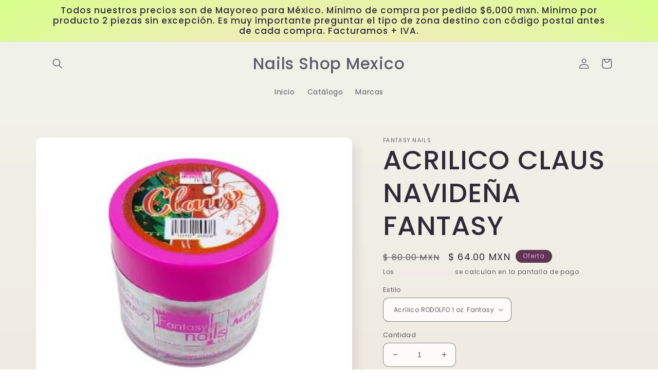

--- FILE ---
content_type: text/html; charset=utf-8
request_url: https://www.nailsshop.com.mx/products/acrilico-claus-navidena-fantasy
body_size: 24676
content:
<!doctype html>
<html class="no-js" lang="es">
  <head>
    <meta charset="utf-8">
    <meta http-equiv="X-UA-Compatible" content="IE=edge">
    <meta name="viewport" content="width=device-width,initial-scale=1">
    <meta name="theme-color" content="">
    <link rel="canonical" href="https://www.nailsshop.com.mx/products/acrilico-claus-navidena-fantasy">
    <link rel="preconnect" href="https://cdn.shopify.com" crossorigin><link rel="preconnect" href="https://fonts.shopifycdn.com" crossorigin><title>
      ACRILICO CLAUS NAVIDEÑA FANTASY
 &ndash; Nails Shop Mexico</title>

    
      <meta name="description" content="Polvo acrílico para uñas con decoraciones, en 6 tonos diferentes con presentación de 1 oz.  ">
    

    

<meta property="og:site_name" content="Nails Shop Mexico">
<meta property="og:url" content="https://www.nailsshop.com.mx/products/acrilico-claus-navidena-fantasy">
<meta property="og:title" content="ACRILICO CLAUS NAVIDEÑA FANTASY">
<meta property="og:type" content="product">
<meta property="og:description" content="Polvo acrílico para uñas con decoraciones, en 6 tonos diferentes con presentación de 1 oz.  "><meta property="og:image" content="http://www.nailsshop.com.mx/cdn/shop/files/esferas.jpg?v=1768427041">
  <meta property="og:image:secure_url" content="https://www.nailsshop.com.mx/cdn/shop/files/esferas.jpg?v=1768427041">
  <meta property="og:image:width" content="1199">
  <meta property="og:image:height" content="1060"><meta property="og:price:amount" content="64.00">
  <meta property="og:price:currency" content="MXN"><meta name="twitter:card" content="summary_large_image">
<meta name="twitter:title" content="ACRILICO CLAUS NAVIDEÑA FANTASY">
<meta name="twitter:description" content="Polvo acrílico para uñas con decoraciones, en 6 tonos diferentes con presentación de 1 oz.  ">


    <script src="//www.nailsshop.com.mx/cdn/shop/t/2/assets/global.js?v=149496944046504657681664233082" defer="defer"></script>
    <script>window.performance && window.performance.mark && window.performance.mark('shopify.content_for_header.start');</script><meta id="shopify-digital-wallet" name="shopify-digital-wallet" content="/55393452166/digital_wallets/dialog">
<link rel="alternate" type="application/json+oembed" href="https://www.nailsshop.com.mx/products/acrilico-claus-navidena-fantasy.oembed">
<script async="async" src="/checkouts/internal/preloads.js?locale=es-MX"></script>
<script id="shopify-features" type="application/json">{"accessToken":"a127323277d28932297b19e11ff0d8c7","betas":["rich-media-storefront-analytics"],"domain":"www.nailsshop.com.mx","predictiveSearch":true,"shopId":55393452166,"locale":"es"}</script>
<script>var Shopify = Shopify || {};
Shopify.shop = "nails-shop-mexico.myshopify.com";
Shopify.locale = "es";
Shopify.currency = {"active":"MXN","rate":"1.0"};
Shopify.country = "MX";
Shopify.theme = {"name":"Sense","id":121932415110,"schema_name":"Sense","schema_version":"5.0.0","theme_store_id":1356,"role":"main"};
Shopify.theme.handle = "null";
Shopify.theme.style = {"id":null,"handle":null};
Shopify.cdnHost = "www.nailsshop.com.mx/cdn";
Shopify.routes = Shopify.routes || {};
Shopify.routes.root = "/";</script>
<script type="module">!function(o){(o.Shopify=o.Shopify||{}).modules=!0}(window);</script>
<script>!function(o){function n(){var o=[];function n(){o.push(Array.prototype.slice.apply(arguments))}return n.q=o,n}var t=o.Shopify=o.Shopify||{};t.loadFeatures=n(),t.autoloadFeatures=n()}(window);</script>
<script id="shop-js-analytics" type="application/json">{"pageType":"product"}</script>
<script defer="defer" async type="module" src="//www.nailsshop.com.mx/cdn/shopifycloud/shop-js/modules/v2/client.init-shop-cart-sync_CvZOh8Af.es.esm.js"></script>
<script defer="defer" async type="module" src="//www.nailsshop.com.mx/cdn/shopifycloud/shop-js/modules/v2/chunk.common_3Rxs6Qxh.esm.js"></script>
<script type="module">
  await import("//www.nailsshop.com.mx/cdn/shopifycloud/shop-js/modules/v2/client.init-shop-cart-sync_CvZOh8Af.es.esm.js");
await import("//www.nailsshop.com.mx/cdn/shopifycloud/shop-js/modules/v2/chunk.common_3Rxs6Qxh.esm.js");

  window.Shopify.SignInWithShop?.initShopCartSync?.({"fedCMEnabled":true,"windoidEnabled":true});

</script>
<script>(function() {
  var isLoaded = false;
  function asyncLoad() {
    if (isLoaded) return;
    isLoaded = true;
    var urls = ["https:\/\/cdn.shopify.com\/s\/files\/1\/0457\/2220\/6365\/files\/pushdaddy_v60_test.js?shop=nails-shop-mexico.myshopify.com"];
    for (var i = 0; i < urls.length; i++) {
      var s = document.createElement('script');
      s.type = 'text/javascript';
      s.async = true;
      s.src = urls[i];
      var x = document.getElementsByTagName('script')[0];
      x.parentNode.insertBefore(s, x);
    }
  };
  if(window.attachEvent) {
    window.attachEvent('onload', asyncLoad);
  } else {
    window.addEventListener('load', asyncLoad, false);
  }
})();</script>
<script id="__st">var __st={"a":55393452166,"offset":-21600,"reqid":"7eb2c869-0184-4cb9-b1cd-c979b5619a82-1768767679","pageurl":"www.nailsshop.com.mx\/products\/acrilico-claus-navidena-fantasy","u":"3c52dd00f003","p":"product","rtyp":"product","rid":6956714033286};</script>
<script>window.ShopifyPaypalV4VisibilityTracking = true;</script>
<script id="captcha-bootstrap">!function(){'use strict';const t='contact',e='account',n='new_comment',o=[[t,t],['blogs',n],['comments',n],[t,'customer']],c=[[e,'customer_login'],[e,'guest_login'],[e,'recover_customer_password'],[e,'create_customer']],r=t=>t.map((([t,e])=>`form[action*='/${t}']:not([data-nocaptcha='true']) input[name='form_type'][value='${e}']`)).join(','),a=t=>()=>t?[...document.querySelectorAll(t)].map((t=>t.form)):[];function s(){const t=[...o],e=r(t);return a(e)}const i='password',u='form_key',d=['recaptcha-v3-token','g-recaptcha-response','h-captcha-response',i],f=()=>{try{return window.sessionStorage}catch{return}},m='__shopify_v',_=t=>t.elements[u];function p(t,e,n=!1){try{const o=window.sessionStorage,c=JSON.parse(o.getItem(e)),{data:r}=function(t){const{data:e,action:n}=t;return t[m]||n?{data:e,action:n}:{data:t,action:n}}(c);for(const[e,n]of Object.entries(r))t.elements[e]&&(t.elements[e].value=n);n&&o.removeItem(e)}catch(o){console.error('form repopulation failed',{error:o})}}const l='form_type',E='cptcha';function T(t){t.dataset[E]=!0}const w=window,h=w.document,L='Shopify',v='ce_forms',y='captcha';let A=!1;((t,e)=>{const n=(g='f06e6c50-85a8-45c8-87d0-21a2b65856fe',I='https://cdn.shopify.com/shopifycloud/storefront-forms-hcaptcha/ce_storefront_forms_captcha_hcaptcha.v1.5.2.iife.js',D={infoText:'Protegido por hCaptcha',privacyText:'Privacidad',termsText:'Términos'},(t,e,n)=>{const o=w[L][v],c=o.bindForm;if(c)return c(t,g,e,D).then(n);var r;o.q.push([[t,g,e,D],n]),r=I,A||(h.body.append(Object.assign(h.createElement('script'),{id:'captcha-provider',async:!0,src:r})),A=!0)});var g,I,D;w[L]=w[L]||{},w[L][v]=w[L][v]||{},w[L][v].q=[],w[L][y]=w[L][y]||{},w[L][y].protect=function(t,e){n(t,void 0,e),T(t)},Object.freeze(w[L][y]),function(t,e,n,w,h,L){const[v,y,A,g]=function(t,e,n){const i=e?o:[],u=t?c:[],d=[...i,...u],f=r(d),m=r(i),_=r(d.filter((([t,e])=>n.includes(e))));return[a(f),a(m),a(_),s()]}(w,h,L),I=t=>{const e=t.target;return e instanceof HTMLFormElement?e:e&&e.form},D=t=>v().includes(t);t.addEventListener('submit',(t=>{const e=I(t);if(!e)return;const n=D(e)&&!e.dataset.hcaptchaBound&&!e.dataset.recaptchaBound,o=_(e),c=g().includes(e)&&(!o||!o.value);(n||c)&&t.preventDefault(),c&&!n&&(function(t){try{if(!f())return;!function(t){const e=f();if(!e)return;const n=_(t);if(!n)return;const o=n.value;o&&e.removeItem(o)}(t);const e=Array.from(Array(32),(()=>Math.random().toString(36)[2])).join('');!function(t,e){_(t)||t.append(Object.assign(document.createElement('input'),{type:'hidden',name:u})),t.elements[u].value=e}(t,e),function(t,e){const n=f();if(!n)return;const o=[...t.querySelectorAll(`input[type='${i}']`)].map((({name:t})=>t)),c=[...d,...o],r={};for(const[a,s]of new FormData(t).entries())c.includes(a)||(r[a]=s);n.setItem(e,JSON.stringify({[m]:1,action:t.action,data:r}))}(t,e)}catch(e){console.error('failed to persist form',e)}}(e),e.submit())}));const S=(t,e)=>{t&&!t.dataset[E]&&(n(t,e.some((e=>e===t))),T(t))};for(const o of['focusin','change'])t.addEventListener(o,(t=>{const e=I(t);D(e)&&S(e,y())}));const B=e.get('form_key'),M=e.get(l),P=B&&M;t.addEventListener('DOMContentLoaded',(()=>{const t=y();if(P)for(const e of t)e.elements[l].value===M&&p(e,B);[...new Set([...A(),...v().filter((t=>'true'===t.dataset.shopifyCaptcha))])].forEach((e=>S(e,t)))}))}(h,new URLSearchParams(w.location.search),n,t,e,['guest_login'])})(!0,!0)}();</script>
<script integrity="sha256-4kQ18oKyAcykRKYeNunJcIwy7WH5gtpwJnB7kiuLZ1E=" data-source-attribution="shopify.loadfeatures" defer="defer" src="//www.nailsshop.com.mx/cdn/shopifycloud/storefront/assets/storefront/load_feature-a0a9edcb.js" crossorigin="anonymous"></script>
<script data-source-attribution="shopify.dynamic_checkout.dynamic.init">var Shopify=Shopify||{};Shopify.PaymentButton=Shopify.PaymentButton||{isStorefrontPortableWallets:!0,init:function(){window.Shopify.PaymentButton.init=function(){};var t=document.createElement("script");t.src="https://www.nailsshop.com.mx/cdn/shopifycloud/portable-wallets/latest/portable-wallets.es.js",t.type="module",document.head.appendChild(t)}};
</script>
<script data-source-attribution="shopify.dynamic_checkout.buyer_consent">
  function portableWalletsHideBuyerConsent(e){var t=document.getElementById("shopify-buyer-consent"),n=document.getElementById("shopify-subscription-policy-button");t&&n&&(t.classList.add("hidden"),t.setAttribute("aria-hidden","true"),n.removeEventListener("click",e))}function portableWalletsShowBuyerConsent(e){var t=document.getElementById("shopify-buyer-consent"),n=document.getElementById("shopify-subscription-policy-button");t&&n&&(t.classList.remove("hidden"),t.removeAttribute("aria-hidden"),n.addEventListener("click",e))}window.Shopify?.PaymentButton&&(window.Shopify.PaymentButton.hideBuyerConsent=portableWalletsHideBuyerConsent,window.Shopify.PaymentButton.showBuyerConsent=portableWalletsShowBuyerConsent);
</script>
<script data-source-attribution="shopify.dynamic_checkout.cart.bootstrap">document.addEventListener("DOMContentLoaded",(function(){function t(){return document.querySelector("shopify-accelerated-checkout-cart, shopify-accelerated-checkout")}if(t())Shopify.PaymentButton.init();else{new MutationObserver((function(e,n){t()&&(Shopify.PaymentButton.init(),n.disconnect())})).observe(document.body,{childList:!0,subtree:!0})}}));
</script>
<script id="sections-script" data-sections="header,footer" defer="defer" src="//www.nailsshop.com.mx/cdn/shop/t/2/compiled_assets/scripts.js?657"></script>
<script>window.performance && window.performance.mark && window.performance.mark('shopify.content_for_header.end');</script>


    <style data-shopify>
      @font-face {
  font-family: Poppins;
  font-weight: 400;
  font-style: normal;
  font-display: swap;
  src: url("//www.nailsshop.com.mx/cdn/fonts/poppins/poppins_n4.0ba78fa5af9b0e1a374041b3ceaadf0a43b41362.woff2") format("woff2"),
       url("//www.nailsshop.com.mx/cdn/fonts/poppins/poppins_n4.214741a72ff2596839fc9760ee7a770386cf16ca.woff") format("woff");
}

      @font-face {
  font-family: Poppins;
  font-weight: 700;
  font-style: normal;
  font-display: swap;
  src: url("//www.nailsshop.com.mx/cdn/fonts/poppins/poppins_n7.56758dcf284489feb014a026f3727f2f20a54626.woff2") format("woff2"),
       url("//www.nailsshop.com.mx/cdn/fonts/poppins/poppins_n7.f34f55d9b3d3205d2cd6f64955ff4b36f0cfd8da.woff") format("woff");
}

      @font-face {
  font-family: Poppins;
  font-weight: 400;
  font-style: italic;
  font-display: swap;
  src: url("//www.nailsshop.com.mx/cdn/fonts/poppins/poppins_i4.846ad1e22474f856bd6b81ba4585a60799a9f5d2.woff2") format("woff2"),
       url("//www.nailsshop.com.mx/cdn/fonts/poppins/poppins_i4.56b43284e8b52fc64c1fd271f289a39e8477e9ec.woff") format("woff");
}

      @font-face {
  font-family: Poppins;
  font-weight: 700;
  font-style: italic;
  font-display: swap;
  src: url("//www.nailsshop.com.mx/cdn/fonts/poppins/poppins_i7.42fd71da11e9d101e1e6c7932199f925f9eea42d.woff2") format("woff2"),
       url("//www.nailsshop.com.mx/cdn/fonts/poppins/poppins_i7.ec8499dbd7616004e21155106d13837fff4cf556.woff") format("woff");
}

      @font-face {
  font-family: Poppins;
  font-weight: 500;
  font-style: normal;
  font-display: swap;
  src: url("//www.nailsshop.com.mx/cdn/fonts/poppins/poppins_n5.ad5b4b72b59a00358afc706450c864c3c8323842.woff2") format("woff2"),
       url("//www.nailsshop.com.mx/cdn/fonts/poppins/poppins_n5.33757fdf985af2d24b32fcd84c9a09224d4b2c39.woff") format("woff");
}


      :root {
        --font-body-family: Poppins, sans-serif;
        --font-body-style: normal;
        --font-body-weight: 400;
        --font-body-weight-bold: 700;

        --font-heading-family: Poppins, sans-serif;
        --font-heading-style: normal;
        --font-heading-weight: 500;

        --font-body-scale: 1.0;
        --font-heading-scale: 1.3;

        --color-base-text: 46, 42, 57;
        --color-shadow: 46, 42, 57;
        --color-base-background-1: 253, 251, 247;
        --color-base-background-2: 250, 194, 244;
        --color-base-solid-button-labels: 250, 152, 222;
        --color-base-outline-button-labels: 250, 224, 248;
        --color-base-accent-1: 250, 224, 248;
        --color-base-accent-2: 94, 54, 83;
        --payment-terms-background-color: #FDFBF7;

        --gradient-base-background-1: linear-gradient(180deg, rgba(240, 244, 236, 1), rgba(241, 235, 226, 1) 100%);
        --gradient-base-background-2: radial-gradient(rgba(255, 229, 229, 1), rgba(255, 234, 230, 1) 17%, rgba(255, 224, 218, 1) 25%, rgba(215, 255, 137, 1) 100%);
        --gradient-base-accent-1: #fae0f8;
        --gradient-base-accent-2: linear-gradient(320deg, rgba(134, 16, 106, 1), rgba(94, 54, 83, 1) 100%);

        --media-padding: px;
        --media-border-opacity: 0.1;
        --media-border-width: 0px;
        --media-radius: 12px;
        --media-shadow-opacity: 0.1;
        --media-shadow-horizontal-offset: 10px;
        --media-shadow-vertical-offset: 12px;
        --media-shadow-blur-radius: 20px;
        --media-shadow-visible: 1;

        --page-width: 120rem;
        --page-width-margin: 0rem;

        --product-card-image-padding: 0.0rem;
        --product-card-corner-radius: 1.2rem;
        --product-card-text-alignment: center;
        --product-card-border-width: 0.0rem;
        --product-card-border-opacity: 0.1;
        --product-card-shadow-opacity: 0.05;
        --product-card-shadow-visible: 1;
        --product-card-shadow-horizontal-offset: 1.0rem;
        --product-card-shadow-vertical-offset: 1.0rem;
        --product-card-shadow-blur-radius: 3.5rem;

        --collection-card-image-padding: 0.0rem;
        --collection-card-corner-radius: 1.2rem;
        --collection-card-text-alignment: center;
        --collection-card-border-width: 0.0rem;
        --collection-card-border-opacity: 0.1;
        --collection-card-shadow-opacity: 0.05;
        --collection-card-shadow-visible: 1;
        --collection-card-shadow-horizontal-offset: 1.0rem;
        --collection-card-shadow-vertical-offset: 1.0rem;
        --collection-card-shadow-blur-radius: 3.5rem;

        --blog-card-image-padding: 0.0rem;
        --blog-card-corner-radius: 1.2rem;
        --blog-card-text-alignment: center;
        --blog-card-border-width: 0.0rem;
        --blog-card-border-opacity: 0.1;
        --blog-card-shadow-opacity: 0.05;
        --blog-card-shadow-visible: 1;
        --blog-card-shadow-horizontal-offset: 1.0rem;
        --blog-card-shadow-vertical-offset: 1.0rem;
        --blog-card-shadow-blur-radius: 3.5rem;

        --badge-corner-radius: 2.0rem;

        --popup-border-width: 1px;
        --popup-border-opacity: 0.1;
        --popup-corner-radius: 22px;
        --popup-shadow-opacity: 0.1;
        --popup-shadow-horizontal-offset: 10px;
        --popup-shadow-vertical-offset: 12px;
        --popup-shadow-blur-radius: 20px;

        --drawer-border-width: 1px;
        --drawer-border-opacity: 0.1;
        --drawer-shadow-opacity: 0.0;
        --drawer-shadow-horizontal-offset: 0px;
        --drawer-shadow-vertical-offset: 4px;
        --drawer-shadow-blur-radius: 5px;

        --spacing-sections-desktop: 36px;
        --spacing-sections-mobile: 25px;

        --grid-desktop-vertical-spacing: 40px;
        --grid-desktop-horizontal-spacing: 40px;
        --grid-mobile-vertical-spacing: 20px;
        --grid-mobile-horizontal-spacing: 20px;

        --text-boxes-border-opacity: 0.1;
        --text-boxes-border-width: 0px;
        --text-boxes-radius: 24px;
        --text-boxes-shadow-opacity: 0.0;
        --text-boxes-shadow-visible: 0;
        --text-boxes-shadow-horizontal-offset: 10px;
        --text-boxes-shadow-vertical-offset: 12px;
        --text-boxes-shadow-blur-radius: 20px;

        --buttons-radius: 10px;
        --buttons-radius-outset: 11px;
        --buttons-border-width: 1px;
        --buttons-border-opacity: 0.55;
        --buttons-shadow-opacity: 0.0;
        --buttons-shadow-visible: 0;
        --buttons-shadow-horizontal-offset: 0px;
        --buttons-shadow-vertical-offset: 4px;
        --buttons-shadow-blur-radius: 5px;
        --buttons-border-offset: 0.3px;

        --inputs-radius: 10px;
        --inputs-border-width: 1px;
        --inputs-border-opacity: 0.55;
        --inputs-shadow-opacity: 0.0;
        --inputs-shadow-horizontal-offset: 0px;
        --inputs-margin-offset: 0px;
        --inputs-shadow-vertical-offset: 4px;
        --inputs-shadow-blur-radius: 5px;
        --inputs-radius-outset: 11px;

        --variant-pills-radius: 10px;
        --variant-pills-border-width: 0px;
        --variant-pills-border-opacity: 0.1;
        --variant-pills-shadow-opacity: 0.0;
        --variant-pills-shadow-horizontal-offset: 0px;
        --variant-pills-shadow-vertical-offset: 4px;
        --variant-pills-shadow-blur-radius: 5px;
      }

      *,
      *::before,
      *::after {
        box-sizing: inherit;
      }

      html {
        box-sizing: border-box;
        font-size: calc(var(--font-body-scale) * 62.5%);
        height: 100%;
      }

      body {
        display: grid;
        grid-template-rows: auto auto 1fr auto;
        grid-template-columns: 100%;
        min-height: 100%;
        margin: 0;
        font-size: 1.5rem;
        letter-spacing: 0.06rem;
        line-height: calc(1 + 0.8 / var(--font-body-scale));
        font-family: var(--font-body-family);
        font-style: var(--font-body-style);
        font-weight: var(--font-body-weight);
      }

      @media screen and (min-width: 750px) {
        body {
          font-size: 1.6rem;
        }
      }
    </style>

    <link href="//www.nailsshop.com.mx/cdn/shop/t/2/assets/base.css?v=106997162017984916431664233084" rel="stylesheet" type="text/css" media="all" />
<link rel="preload" as="font" href="//www.nailsshop.com.mx/cdn/fonts/poppins/poppins_n4.0ba78fa5af9b0e1a374041b3ceaadf0a43b41362.woff2" type="font/woff2" crossorigin><link rel="preload" as="font" href="//www.nailsshop.com.mx/cdn/fonts/poppins/poppins_n5.ad5b4b72b59a00358afc706450c864c3c8323842.woff2" type="font/woff2" crossorigin><link rel="stylesheet" href="//www.nailsshop.com.mx/cdn/shop/t/2/assets/component-predictive-search.css?v=83512081251802922551664233082" media="print" onload="this.media='all'"><script>document.documentElement.className = document.documentElement.className.replace('no-js', 'js');
    if (Shopify.designMode) {
      document.documentElement.classList.add('shopify-design-mode');
    }
    </script>
  <link href="https://monorail-edge.shopifysvc.com" rel="dns-prefetch">
<script>(function(){if ("sendBeacon" in navigator && "performance" in window) {try {var session_token_from_headers = performance.getEntriesByType('navigation')[0].serverTiming.find(x => x.name == '_s').description;} catch {var session_token_from_headers = undefined;}var session_cookie_matches = document.cookie.match(/_shopify_s=([^;]*)/);var session_token_from_cookie = session_cookie_matches && session_cookie_matches.length === 2 ? session_cookie_matches[1] : "";var session_token = session_token_from_headers || session_token_from_cookie || "";function handle_abandonment_event(e) {var entries = performance.getEntries().filter(function(entry) {return /monorail-edge.shopifysvc.com/.test(entry.name);});if (!window.abandonment_tracked && entries.length === 0) {window.abandonment_tracked = true;var currentMs = Date.now();var navigation_start = performance.timing.navigationStart;var payload = {shop_id: 55393452166,url: window.location.href,navigation_start,duration: currentMs - navigation_start,session_token,page_type: "product"};window.navigator.sendBeacon("https://monorail-edge.shopifysvc.com/v1/produce", JSON.stringify({schema_id: "online_store_buyer_site_abandonment/1.1",payload: payload,metadata: {event_created_at_ms: currentMs,event_sent_at_ms: currentMs}}));}}window.addEventListener('pagehide', handle_abandonment_event);}}());</script>
<script id="web-pixels-manager-setup">(function e(e,d,r,n,o){if(void 0===o&&(o={}),!Boolean(null===(a=null===(i=window.Shopify)||void 0===i?void 0:i.analytics)||void 0===a?void 0:a.replayQueue)){var i,a;window.Shopify=window.Shopify||{};var t=window.Shopify;t.analytics=t.analytics||{};var s=t.analytics;s.replayQueue=[],s.publish=function(e,d,r){return s.replayQueue.push([e,d,r]),!0};try{self.performance.mark("wpm:start")}catch(e){}var l=function(){var e={modern:/Edge?\/(1{2}[4-9]|1[2-9]\d|[2-9]\d{2}|\d{4,})\.\d+(\.\d+|)|Firefox\/(1{2}[4-9]|1[2-9]\d|[2-9]\d{2}|\d{4,})\.\d+(\.\d+|)|Chrom(ium|e)\/(9{2}|\d{3,})\.\d+(\.\d+|)|(Maci|X1{2}).+ Version\/(15\.\d+|(1[6-9]|[2-9]\d|\d{3,})\.\d+)([,.]\d+|)( \(\w+\)|)( Mobile\/\w+|) Safari\/|Chrome.+OPR\/(9{2}|\d{3,})\.\d+\.\d+|(CPU[ +]OS|iPhone[ +]OS|CPU[ +]iPhone|CPU IPhone OS|CPU iPad OS)[ +]+(15[._]\d+|(1[6-9]|[2-9]\d|\d{3,})[._]\d+)([._]\d+|)|Android:?[ /-](13[3-9]|1[4-9]\d|[2-9]\d{2}|\d{4,})(\.\d+|)(\.\d+|)|Android.+Firefox\/(13[5-9]|1[4-9]\d|[2-9]\d{2}|\d{4,})\.\d+(\.\d+|)|Android.+Chrom(ium|e)\/(13[3-9]|1[4-9]\d|[2-9]\d{2}|\d{4,})\.\d+(\.\d+|)|SamsungBrowser\/([2-9]\d|\d{3,})\.\d+/,legacy:/Edge?\/(1[6-9]|[2-9]\d|\d{3,})\.\d+(\.\d+|)|Firefox\/(5[4-9]|[6-9]\d|\d{3,})\.\d+(\.\d+|)|Chrom(ium|e)\/(5[1-9]|[6-9]\d|\d{3,})\.\d+(\.\d+|)([\d.]+$|.*Safari\/(?![\d.]+ Edge\/[\d.]+$))|(Maci|X1{2}).+ Version\/(10\.\d+|(1[1-9]|[2-9]\d|\d{3,})\.\d+)([,.]\d+|)( \(\w+\)|)( Mobile\/\w+|) Safari\/|Chrome.+OPR\/(3[89]|[4-9]\d|\d{3,})\.\d+\.\d+|(CPU[ +]OS|iPhone[ +]OS|CPU[ +]iPhone|CPU IPhone OS|CPU iPad OS)[ +]+(10[._]\d+|(1[1-9]|[2-9]\d|\d{3,})[._]\d+)([._]\d+|)|Android:?[ /-](13[3-9]|1[4-9]\d|[2-9]\d{2}|\d{4,})(\.\d+|)(\.\d+|)|Mobile Safari.+OPR\/([89]\d|\d{3,})\.\d+\.\d+|Android.+Firefox\/(13[5-9]|1[4-9]\d|[2-9]\d{2}|\d{4,})\.\d+(\.\d+|)|Android.+Chrom(ium|e)\/(13[3-9]|1[4-9]\d|[2-9]\d{2}|\d{4,})\.\d+(\.\d+|)|Android.+(UC? ?Browser|UCWEB|U3)[ /]?(15\.([5-9]|\d{2,})|(1[6-9]|[2-9]\d|\d{3,})\.\d+)\.\d+|SamsungBrowser\/(5\.\d+|([6-9]|\d{2,})\.\d+)|Android.+MQ{2}Browser\/(14(\.(9|\d{2,})|)|(1[5-9]|[2-9]\d|\d{3,})(\.\d+|))(\.\d+|)|K[Aa][Ii]OS\/(3\.\d+|([4-9]|\d{2,})\.\d+)(\.\d+|)/},d=e.modern,r=e.legacy,n=navigator.userAgent;return n.match(d)?"modern":n.match(r)?"legacy":"unknown"}(),u="modern"===l?"modern":"legacy",c=(null!=n?n:{modern:"",legacy:""})[u],f=function(e){return[e.baseUrl,"/wpm","/b",e.hashVersion,"modern"===e.buildTarget?"m":"l",".js"].join("")}({baseUrl:d,hashVersion:r,buildTarget:u}),m=function(e){var d=e.version,r=e.bundleTarget,n=e.surface,o=e.pageUrl,i=e.monorailEndpoint;return{emit:function(e){var a=e.status,t=e.errorMsg,s=(new Date).getTime(),l=JSON.stringify({metadata:{event_sent_at_ms:s},events:[{schema_id:"web_pixels_manager_load/3.1",payload:{version:d,bundle_target:r,page_url:o,status:a,surface:n,error_msg:t},metadata:{event_created_at_ms:s}}]});if(!i)return console&&console.warn&&console.warn("[Web Pixels Manager] No Monorail endpoint provided, skipping logging."),!1;try{return self.navigator.sendBeacon.bind(self.navigator)(i,l)}catch(e){}var u=new XMLHttpRequest;try{return u.open("POST",i,!0),u.setRequestHeader("Content-Type","text/plain"),u.send(l),!0}catch(e){return console&&console.warn&&console.warn("[Web Pixels Manager] Got an unhandled error while logging to Monorail."),!1}}}}({version:r,bundleTarget:l,surface:e.surface,pageUrl:self.location.href,monorailEndpoint:e.monorailEndpoint});try{o.browserTarget=l,function(e){var d=e.src,r=e.async,n=void 0===r||r,o=e.onload,i=e.onerror,a=e.sri,t=e.scriptDataAttributes,s=void 0===t?{}:t,l=document.createElement("script"),u=document.querySelector("head"),c=document.querySelector("body");if(l.async=n,l.src=d,a&&(l.integrity=a,l.crossOrigin="anonymous"),s)for(var f in s)if(Object.prototype.hasOwnProperty.call(s,f))try{l.dataset[f]=s[f]}catch(e){}if(o&&l.addEventListener("load",o),i&&l.addEventListener("error",i),u)u.appendChild(l);else{if(!c)throw new Error("Did not find a head or body element to append the script");c.appendChild(l)}}({src:f,async:!0,onload:function(){if(!function(){var e,d;return Boolean(null===(d=null===(e=window.Shopify)||void 0===e?void 0:e.analytics)||void 0===d?void 0:d.initialized)}()){var d=window.webPixelsManager.init(e)||void 0;if(d){var r=window.Shopify.analytics;r.replayQueue.forEach((function(e){var r=e[0],n=e[1],o=e[2];d.publishCustomEvent(r,n,o)})),r.replayQueue=[],r.publish=d.publishCustomEvent,r.visitor=d.visitor,r.initialized=!0}}},onerror:function(){return m.emit({status:"failed",errorMsg:"".concat(f," has failed to load")})},sri:function(e){var d=/^sha384-[A-Za-z0-9+/=]+$/;return"string"==typeof e&&d.test(e)}(c)?c:"",scriptDataAttributes:o}),m.emit({status:"loading"})}catch(e){m.emit({status:"failed",errorMsg:(null==e?void 0:e.message)||"Unknown error"})}}})({shopId: 55393452166,storefrontBaseUrl: "https://www.nailsshop.com.mx",extensionsBaseUrl: "https://extensions.shopifycdn.com/cdn/shopifycloud/web-pixels-manager",monorailEndpoint: "https://monorail-edge.shopifysvc.com/unstable/produce_batch",surface: "storefront-renderer",enabledBetaFlags: ["2dca8a86"],webPixelsConfigList: [{"id":"87097478","configuration":"{\"pixel_id\":\"2039343832916784\",\"pixel_type\":\"facebook_pixel\",\"metaapp_system_user_token\":\"-\"}","eventPayloadVersion":"v1","runtimeContext":"OPEN","scriptVersion":"ca16bc87fe92b6042fbaa3acc2fbdaa6","type":"APP","apiClientId":2329312,"privacyPurposes":["ANALYTICS","MARKETING","SALE_OF_DATA"],"dataSharingAdjustments":{"protectedCustomerApprovalScopes":["read_customer_address","read_customer_email","read_customer_name","read_customer_personal_data","read_customer_phone"]}},{"id":"shopify-app-pixel","configuration":"{}","eventPayloadVersion":"v1","runtimeContext":"STRICT","scriptVersion":"0450","apiClientId":"shopify-pixel","type":"APP","privacyPurposes":["ANALYTICS","MARKETING"]},{"id":"shopify-custom-pixel","eventPayloadVersion":"v1","runtimeContext":"LAX","scriptVersion":"0450","apiClientId":"shopify-pixel","type":"CUSTOM","privacyPurposes":["ANALYTICS","MARKETING"]}],isMerchantRequest: false,initData: {"shop":{"name":"Nails Shop Mexico","paymentSettings":{"currencyCode":"MXN"},"myshopifyDomain":"nails-shop-mexico.myshopify.com","countryCode":"MX","storefrontUrl":"https:\/\/www.nailsshop.com.mx"},"customer":null,"cart":null,"checkout":null,"productVariants":[{"price":{"amount":64.0,"currencyCode":"MXN"},"product":{"title":"ACRILICO CLAUS NAVIDEÑA FANTASY","vendor":"FANTASY NAILS","id":"6956714033286","untranslatedTitle":"ACRILICO CLAUS NAVIDEÑA FANTASY","url":"\/products\/acrilico-claus-navidena-fantasy","type":"ACRILICO"},"id":"40381925392518","image":{"src":"\/\/www.nailsshop.com.mx\/cdn\/shop\/files\/rodolfo_b9b10270-d322-48f0-869c-5a9a1570b1e4.jpg?v=1743715892"},"sku":"","title":"Acrílico RODOLFO 1 oz. Fantasy","untranslatedTitle":"Acrílico RODOLFO 1 oz. Fantasy"},{"price":{"amount":64.0,"currencyCode":"MXN"},"product":{"title":"ACRILICO CLAUS NAVIDEÑA FANTASY","vendor":"FANTASY NAILS","id":"6956714033286","untranslatedTitle":"ACRILICO CLAUS NAVIDEÑA FANTASY","url":"\/products\/acrilico-claus-navidena-fantasy","type":"ACRILICO"},"id":"40381925425286","image":{"src":"\/\/www.nailsshop.com.mx\/cdn\/shop\/files\/luces_ab724644-2337-4b07-9743-e39c6fdcaf7e.jpg?v=1743715922"},"sku":"","title":"Acrílico LUCES 1 oz. Fantasy","untranslatedTitle":"Acrílico LUCES 1 oz. Fantasy"},{"price":{"amount":64.0,"currencyCode":"MXN"},"product":{"title":"ACRILICO CLAUS NAVIDEÑA FANTASY","vendor":"FANTASY NAILS","id":"6956714033286","untranslatedTitle":"ACRILICO CLAUS NAVIDEÑA FANTASY","url":"\/products\/acrilico-claus-navidena-fantasy","type":"ACRILICO"},"id":"40381925654662","image":{"src":"\/\/www.nailsshop.com.mx\/cdn\/shop\/files\/esfera.jpg?v=1743715947"},"sku":"","title":"Acrílico ESFERA 1 oz. Fantasy","untranslatedTitle":"Acrílico ESFERA 1 oz. Fantasy"},{"price":{"amount":64.0,"currencyCode":"MXN"},"product":{"title":"ACRILICO CLAUS NAVIDEÑA FANTASY","vendor":"FANTASY NAILS","id":"6956714033286","untranslatedTitle":"ACRILICO CLAUS NAVIDEÑA FANTASY","url":"\/products\/acrilico-claus-navidena-fantasy","type":"ACRILICO"},"id":"40381925818502","image":{"src":"\/\/www.nailsshop.com.mx\/cdn\/shop\/files\/gift_385bad05-758d-4eaf-93c6-24800ad3cf4e.jpg?v=1743715992"},"sku":"","title":"Acrílico GIFT 1 oz. Fantasy","untranslatedTitle":"Acrílico GIFT 1 oz. Fantasy"},{"price":{"amount":64.0,"currencyCode":"MXN"},"product":{"title":"ACRILICO CLAUS NAVIDEÑA FANTASY","vendor":"FANTASY NAILS","id":"6956714033286","untranslatedTitle":"ACRILICO CLAUS NAVIDEÑA FANTASY","url":"\/products\/acrilico-claus-navidena-fantasy","type":"ACRILICO"},"id":"40381925851270","image":{"src":"\/\/www.nailsshop.com.mx\/cdn\/shop\/files\/cascanueces_455cf023-15e6-4794-be20-ad71ef8071cd.jpg?v=1743716029"},"sku":"","title":"Acrílico CASCANUECES 1 oz. Fantasy","untranslatedTitle":"Acrílico CASCANUECES 1 oz. Fantasy"},{"price":{"amount":64.0,"currencyCode":"MXN"},"product":{"title":"ACRILICO CLAUS NAVIDEÑA FANTASY","vendor":"FANTASY NAILS","id":"6956714033286","untranslatedTitle":"ACRILICO CLAUS NAVIDEÑA FANTASY","url":"\/products\/acrilico-claus-navidena-fantasy","type":"ACRILICO"},"id":"40381925326982","image":{"src":"\/\/www.nailsshop.com.mx\/cdn\/shop\/files\/claus.jpg?v=1743716061"},"sku":"","title":"Acrílico CLAUS 1 oz. Fantasy","untranslatedTitle":"Acrílico CLAUS 1 oz. Fantasy"}],"purchasingCompany":null},},"https://www.nailsshop.com.mx/cdn","fcfee988w5aeb613cpc8e4bc33m6693e112",{"modern":"","legacy":""},{"shopId":"55393452166","storefrontBaseUrl":"https:\/\/www.nailsshop.com.mx","extensionBaseUrl":"https:\/\/extensions.shopifycdn.com\/cdn\/shopifycloud\/web-pixels-manager","surface":"storefront-renderer","enabledBetaFlags":"[\"2dca8a86\"]","isMerchantRequest":"false","hashVersion":"fcfee988w5aeb613cpc8e4bc33m6693e112","publish":"custom","events":"[[\"page_viewed\",{}],[\"product_viewed\",{\"productVariant\":{\"price\":{\"amount\":64.0,\"currencyCode\":\"MXN\"},\"product\":{\"title\":\"ACRILICO CLAUS NAVIDEÑA FANTASY\",\"vendor\":\"FANTASY NAILS\",\"id\":\"6956714033286\",\"untranslatedTitle\":\"ACRILICO CLAUS NAVIDEÑA FANTASY\",\"url\":\"\/products\/acrilico-claus-navidena-fantasy\",\"type\":\"ACRILICO\"},\"id\":\"40381925392518\",\"image\":{\"src\":\"\/\/www.nailsshop.com.mx\/cdn\/shop\/files\/rodolfo_b9b10270-d322-48f0-869c-5a9a1570b1e4.jpg?v=1743715892\"},\"sku\":\"\",\"title\":\"Acrílico RODOLFO 1 oz. Fantasy\",\"untranslatedTitle\":\"Acrílico RODOLFO 1 oz. Fantasy\"}}]]"});</script><script>
  window.ShopifyAnalytics = window.ShopifyAnalytics || {};
  window.ShopifyAnalytics.meta = window.ShopifyAnalytics.meta || {};
  window.ShopifyAnalytics.meta.currency = 'MXN';
  var meta = {"product":{"id":6956714033286,"gid":"gid:\/\/shopify\/Product\/6956714033286","vendor":"FANTASY NAILS","type":"ACRILICO","handle":"acrilico-claus-navidena-fantasy","variants":[{"id":40381925392518,"price":6400,"name":"ACRILICO CLAUS NAVIDEÑA FANTASY - Acrílico RODOLFO 1 oz. Fantasy","public_title":"Acrílico RODOLFO 1 oz. Fantasy","sku":""},{"id":40381925425286,"price":6400,"name":"ACRILICO CLAUS NAVIDEÑA FANTASY - Acrílico LUCES 1 oz. Fantasy","public_title":"Acrílico LUCES 1 oz. Fantasy","sku":""},{"id":40381925654662,"price":6400,"name":"ACRILICO CLAUS NAVIDEÑA FANTASY - Acrílico ESFERA 1 oz. Fantasy","public_title":"Acrílico ESFERA 1 oz. Fantasy","sku":""},{"id":40381925818502,"price":6400,"name":"ACRILICO CLAUS NAVIDEÑA FANTASY - Acrílico GIFT 1 oz. Fantasy","public_title":"Acrílico GIFT 1 oz. Fantasy","sku":""},{"id":40381925851270,"price":6400,"name":"ACRILICO CLAUS NAVIDEÑA FANTASY - Acrílico CASCANUECES 1 oz. Fantasy","public_title":"Acrílico CASCANUECES 1 oz. Fantasy","sku":""},{"id":40381925326982,"price":6400,"name":"ACRILICO CLAUS NAVIDEÑA FANTASY - Acrílico CLAUS 1 oz. Fantasy","public_title":"Acrílico CLAUS 1 oz. Fantasy","sku":""}],"remote":false},"page":{"pageType":"product","resourceType":"product","resourceId":6956714033286,"requestId":"7eb2c869-0184-4cb9-b1cd-c979b5619a82-1768767679"}};
  for (var attr in meta) {
    window.ShopifyAnalytics.meta[attr] = meta[attr];
  }
</script>
<script class="analytics">
  (function () {
    var customDocumentWrite = function(content) {
      var jquery = null;

      if (window.jQuery) {
        jquery = window.jQuery;
      } else if (window.Checkout && window.Checkout.$) {
        jquery = window.Checkout.$;
      }

      if (jquery) {
        jquery('body').append(content);
      }
    };

    var hasLoggedConversion = function(token) {
      if (token) {
        return document.cookie.indexOf('loggedConversion=' + token) !== -1;
      }
      return false;
    }

    var setCookieIfConversion = function(token) {
      if (token) {
        var twoMonthsFromNow = new Date(Date.now());
        twoMonthsFromNow.setMonth(twoMonthsFromNow.getMonth() + 2);

        document.cookie = 'loggedConversion=' + token + '; expires=' + twoMonthsFromNow;
      }
    }

    var trekkie = window.ShopifyAnalytics.lib = window.trekkie = window.trekkie || [];
    if (trekkie.integrations) {
      return;
    }
    trekkie.methods = [
      'identify',
      'page',
      'ready',
      'track',
      'trackForm',
      'trackLink'
    ];
    trekkie.factory = function(method) {
      return function() {
        var args = Array.prototype.slice.call(arguments);
        args.unshift(method);
        trekkie.push(args);
        return trekkie;
      };
    };
    for (var i = 0; i < trekkie.methods.length; i++) {
      var key = trekkie.methods[i];
      trekkie[key] = trekkie.factory(key);
    }
    trekkie.load = function(config) {
      trekkie.config = config || {};
      trekkie.config.initialDocumentCookie = document.cookie;
      var first = document.getElementsByTagName('script')[0];
      var script = document.createElement('script');
      script.type = 'text/javascript';
      script.onerror = function(e) {
        var scriptFallback = document.createElement('script');
        scriptFallback.type = 'text/javascript';
        scriptFallback.onerror = function(error) {
                var Monorail = {
      produce: function produce(monorailDomain, schemaId, payload) {
        var currentMs = new Date().getTime();
        var event = {
          schema_id: schemaId,
          payload: payload,
          metadata: {
            event_created_at_ms: currentMs,
            event_sent_at_ms: currentMs
          }
        };
        return Monorail.sendRequest("https://" + monorailDomain + "/v1/produce", JSON.stringify(event));
      },
      sendRequest: function sendRequest(endpointUrl, payload) {
        // Try the sendBeacon API
        if (window && window.navigator && typeof window.navigator.sendBeacon === 'function' && typeof window.Blob === 'function' && !Monorail.isIos12()) {
          var blobData = new window.Blob([payload], {
            type: 'text/plain'
          });

          if (window.navigator.sendBeacon(endpointUrl, blobData)) {
            return true;
          } // sendBeacon was not successful

        } // XHR beacon

        var xhr = new XMLHttpRequest();

        try {
          xhr.open('POST', endpointUrl);
          xhr.setRequestHeader('Content-Type', 'text/plain');
          xhr.send(payload);
        } catch (e) {
          console.log(e);
        }

        return false;
      },
      isIos12: function isIos12() {
        return window.navigator.userAgent.lastIndexOf('iPhone; CPU iPhone OS 12_') !== -1 || window.navigator.userAgent.lastIndexOf('iPad; CPU OS 12_') !== -1;
      }
    };
    Monorail.produce('monorail-edge.shopifysvc.com',
      'trekkie_storefront_load_errors/1.1',
      {shop_id: 55393452166,
      theme_id: 121932415110,
      app_name: "storefront",
      context_url: window.location.href,
      source_url: "//www.nailsshop.com.mx/cdn/s/trekkie.storefront.cd680fe47e6c39ca5d5df5f0a32d569bc48c0f27.min.js"});

        };
        scriptFallback.async = true;
        scriptFallback.src = '//www.nailsshop.com.mx/cdn/s/trekkie.storefront.cd680fe47e6c39ca5d5df5f0a32d569bc48c0f27.min.js';
        first.parentNode.insertBefore(scriptFallback, first);
      };
      script.async = true;
      script.src = '//www.nailsshop.com.mx/cdn/s/trekkie.storefront.cd680fe47e6c39ca5d5df5f0a32d569bc48c0f27.min.js';
      first.parentNode.insertBefore(script, first);
    };
    trekkie.load(
      {"Trekkie":{"appName":"storefront","development":false,"defaultAttributes":{"shopId":55393452166,"isMerchantRequest":null,"themeId":121932415110,"themeCityHash":"10061712090877350212","contentLanguage":"es","currency":"MXN","eventMetadataId":"7cac958c-af9e-4ec5-8d93-92a5b7818297"},"isServerSideCookieWritingEnabled":true,"monorailRegion":"shop_domain","enabledBetaFlags":["65f19447"]},"Session Attribution":{},"S2S":{"facebookCapiEnabled":true,"source":"trekkie-storefront-renderer","apiClientId":580111}}
    );

    var loaded = false;
    trekkie.ready(function() {
      if (loaded) return;
      loaded = true;

      window.ShopifyAnalytics.lib = window.trekkie;

      var originalDocumentWrite = document.write;
      document.write = customDocumentWrite;
      try { window.ShopifyAnalytics.merchantGoogleAnalytics.call(this); } catch(error) {};
      document.write = originalDocumentWrite;

      window.ShopifyAnalytics.lib.page(null,{"pageType":"product","resourceType":"product","resourceId":6956714033286,"requestId":"7eb2c869-0184-4cb9-b1cd-c979b5619a82-1768767679","shopifyEmitted":true});

      var match = window.location.pathname.match(/checkouts\/(.+)\/(thank_you|post_purchase)/)
      var token = match? match[1]: undefined;
      if (!hasLoggedConversion(token)) {
        setCookieIfConversion(token);
        window.ShopifyAnalytics.lib.track("Viewed Product",{"currency":"MXN","variantId":40381925392518,"productId":6956714033286,"productGid":"gid:\/\/shopify\/Product\/6956714033286","name":"ACRILICO CLAUS NAVIDEÑA FANTASY - Acrílico RODOLFO 1 oz. Fantasy","price":"64.00","sku":"","brand":"FANTASY NAILS","variant":"Acrílico RODOLFO 1 oz. Fantasy","category":"ACRILICO","nonInteraction":true,"remote":false},undefined,undefined,{"shopifyEmitted":true});
      window.ShopifyAnalytics.lib.track("monorail:\/\/trekkie_storefront_viewed_product\/1.1",{"currency":"MXN","variantId":40381925392518,"productId":6956714033286,"productGid":"gid:\/\/shopify\/Product\/6956714033286","name":"ACRILICO CLAUS NAVIDEÑA FANTASY - Acrílico RODOLFO 1 oz. Fantasy","price":"64.00","sku":"","brand":"FANTASY NAILS","variant":"Acrílico RODOLFO 1 oz. Fantasy","category":"ACRILICO","nonInteraction":true,"remote":false,"referer":"https:\/\/www.nailsshop.com.mx\/products\/acrilico-claus-navidena-fantasy"});
      }
    });


        var eventsListenerScript = document.createElement('script');
        eventsListenerScript.async = true;
        eventsListenerScript.src = "//www.nailsshop.com.mx/cdn/shopifycloud/storefront/assets/shop_events_listener-3da45d37.js";
        document.getElementsByTagName('head')[0].appendChild(eventsListenerScript);

})();</script>
<script
  defer
  src="https://www.nailsshop.com.mx/cdn/shopifycloud/perf-kit/shopify-perf-kit-3.0.4.min.js"
  data-application="storefront-renderer"
  data-shop-id="55393452166"
  data-render-region="gcp-us-central1"
  data-page-type="product"
  data-theme-instance-id="121932415110"
  data-theme-name="Sense"
  data-theme-version="5.0.0"
  data-monorail-region="shop_domain"
  data-resource-timing-sampling-rate="10"
  data-shs="true"
  data-shs-beacon="true"
  data-shs-export-with-fetch="true"
  data-shs-logs-sample-rate="1"
  data-shs-beacon-endpoint="https://www.nailsshop.com.mx/api/collect"
></script>
</head>

  <body class="gradient">
    <a class="skip-to-content-link button visually-hidden" href="#MainContent">
      Ir directamente al contenido
    </a><div id="shopify-section-announcement-bar" class="shopify-section"><div class="announcement-bar color-background-2 gradient" role="region" aria-label="Anuncio" ><div class="page-width">
                <p class="announcement-bar__message center h5">
                  Todos nuestros precios son de Mayoreo para México. Mínimo de compra  por pedido $6,000 mxn. Mínimo por producto 2 piezas sin excepción. Es muy importante preguntar el tipo de zona destino con código postal antes de cada compra. Facturamos + IVA.
</p>
              </div></div>
</div>
    <div id="shopify-section-header" class="shopify-section section-header"><link rel="stylesheet" href="//www.nailsshop.com.mx/cdn/shop/t/2/assets/component-list-menu.css?v=151968516119678728991664233082" media="print" onload="this.media='all'">
<link rel="stylesheet" href="//www.nailsshop.com.mx/cdn/shop/t/2/assets/component-search.css?v=96455689198851321781664233081" media="print" onload="this.media='all'">
<link rel="stylesheet" href="//www.nailsshop.com.mx/cdn/shop/t/2/assets/component-menu-drawer.css?v=182311192829367774911664233081" media="print" onload="this.media='all'">
<link rel="stylesheet" href="//www.nailsshop.com.mx/cdn/shop/t/2/assets/component-cart-notification.css?v=183358051719344305851664233081" media="print" onload="this.media='all'">
<link rel="stylesheet" href="//www.nailsshop.com.mx/cdn/shop/t/2/assets/component-cart-items.css?v=23917223812499722491664233084" media="print" onload="this.media='all'"><link rel="stylesheet" href="//www.nailsshop.com.mx/cdn/shop/t/2/assets/component-price.css?v=65402837579211014041664233081" media="print" onload="this.media='all'">
  <link rel="stylesheet" href="//www.nailsshop.com.mx/cdn/shop/t/2/assets/component-loading-overlay.css?v=167310470843593579841664233084" media="print" onload="this.media='all'"><noscript><link href="//www.nailsshop.com.mx/cdn/shop/t/2/assets/component-list-menu.css?v=151968516119678728991664233082" rel="stylesheet" type="text/css" media="all" /></noscript>
<noscript><link href="//www.nailsshop.com.mx/cdn/shop/t/2/assets/component-search.css?v=96455689198851321781664233081" rel="stylesheet" type="text/css" media="all" /></noscript>
<noscript><link href="//www.nailsshop.com.mx/cdn/shop/t/2/assets/component-menu-drawer.css?v=182311192829367774911664233081" rel="stylesheet" type="text/css" media="all" /></noscript>
<noscript><link href="//www.nailsshop.com.mx/cdn/shop/t/2/assets/component-cart-notification.css?v=183358051719344305851664233081" rel="stylesheet" type="text/css" media="all" /></noscript>
<noscript><link href="//www.nailsshop.com.mx/cdn/shop/t/2/assets/component-cart-items.css?v=23917223812499722491664233084" rel="stylesheet" type="text/css" media="all" /></noscript>

<style>
  header-drawer {
    justify-self: start;
    margin-left: -1.2rem;
  }

  .header__heading-logo {
    max-width: 70px;
  }

  @media screen and (min-width: 990px) {
    header-drawer {
      display: none;
    }
  }

  .menu-drawer-container {
    display: flex;
  }

  .list-menu {
    list-style: none;
    padding: 0;
    margin: 0;
  }

  .list-menu--inline {
    display: inline-flex;
    flex-wrap: wrap;
  }

  summary.list-menu__item {
    padding-right: 2.7rem;
  }

  .list-menu__item {
    display: flex;
    align-items: center;
    line-height: calc(1 + 0.3 / var(--font-body-scale));
  }

  .list-menu__item--link {
    text-decoration: none;
    padding-bottom: 1rem;
    padding-top: 1rem;
    line-height: calc(1 + 0.8 / var(--font-body-scale));
  }

  @media screen and (min-width: 750px) {
    .list-menu__item--link {
      padding-bottom: 0.5rem;
      padding-top: 0.5rem;
    }
  }
</style><style data-shopify>.header {
    padding-top: 10px;
    padding-bottom: 10px;
  }

  .section-header {
    margin-bottom: 18px;
  }

  @media screen and (min-width: 750px) {
    .section-header {
      margin-bottom: 24px;
    }
  }

  @media screen and (min-width: 990px) {
    .header {
      padding-top: 20px;
      padding-bottom: 20px;
    }
  }</style><script src="//www.nailsshop.com.mx/cdn/shop/t/2/assets/details-disclosure.js?v=153497636716254413831664233083" defer="defer"></script>
<script src="//www.nailsshop.com.mx/cdn/shop/t/2/assets/details-modal.js?v=4511761896672669691664233083" defer="defer"></script>
<script src="//www.nailsshop.com.mx/cdn/shop/t/2/assets/cart-notification.js?v=160453272920806432391664233081" defer="defer"></script><svg xmlns="http://www.w3.org/2000/svg" class="hidden">
  <symbol id="icon-search" viewbox="0 0 18 19" fill="none">
    <path fill-rule="evenodd" clip-rule="evenodd" d="M11.03 11.68A5.784 5.784 0 112.85 3.5a5.784 5.784 0 018.18 8.18zm.26 1.12a6.78 6.78 0 11.72-.7l5.4 5.4a.5.5 0 11-.71.7l-5.41-5.4z" fill="currentColor"/>
  </symbol>

  <symbol id="icon-close" class="icon icon-close" fill="none" viewBox="0 0 18 17">
    <path d="M.865 15.978a.5.5 0 00.707.707l7.433-7.431 7.579 7.282a.501.501 0 00.846-.37.5.5 0 00-.153-.351L9.712 8.546l7.417-7.416a.5.5 0 10-.707-.708L8.991 7.853 1.413.573a.5.5 0 10-.693.72l7.563 7.268-7.418 7.417z" fill="currentColor">
  </symbol>
</svg>
<sticky-header class="header-wrapper color-background-1 gradient">
  <header class="header header--top-center header--mobile-center page-width header--has-menu"><header-drawer data-breakpoint="tablet">
        <details id="Details-menu-drawer-container" class="menu-drawer-container">
          <summary class="header__icon header__icon--menu header__icon--summary link focus-inset" aria-label="Menú">
            <span>
              <svg xmlns="http://www.w3.org/2000/svg" aria-hidden="true" focusable="false" role="presentation" class="icon icon-hamburger" fill="none" viewBox="0 0 18 16">
  <path d="M1 .5a.5.5 0 100 1h15.71a.5.5 0 000-1H1zM.5 8a.5.5 0 01.5-.5h15.71a.5.5 0 010 1H1A.5.5 0 01.5 8zm0 7a.5.5 0 01.5-.5h15.71a.5.5 0 010 1H1a.5.5 0 01-.5-.5z" fill="currentColor">
</svg>

              <svg xmlns="http://www.w3.org/2000/svg" aria-hidden="true" focusable="false" role="presentation" class="icon icon-close" fill="none" viewBox="0 0 18 17">
  <path d="M.865 15.978a.5.5 0 00.707.707l7.433-7.431 7.579 7.282a.501.501 0 00.846-.37.5.5 0 00-.153-.351L9.712 8.546l7.417-7.416a.5.5 0 10-.707-.708L8.991 7.853 1.413.573a.5.5 0 10-.693.72l7.563 7.268-7.418 7.417z" fill="currentColor">
</svg>

            </span>
          </summary>
          <div id="menu-drawer" class="gradient menu-drawer motion-reduce" tabindex="-1">
            <div class="menu-drawer__inner-container">
              <div class="menu-drawer__navigation-container">
                <nav class="menu-drawer__navigation">
                  <ul class="menu-drawer__menu has-submenu list-menu" role="list"><li><a href="/" class="menu-drawer__menu-item list-menu__item link link--text focus-inset">
                            Inicio
                          </a></li><li><a href="/collections/all" class="menu-drawer__menu-item list-menu__item link link--text focus-inset">
                            Catálogo
                          </a></li><li><a href="/collections" class="menu-drawer__menu-item list-menu__item link link--text focus-inset">
                            Marcas
                          </a></li></ul>
                </nav>
                <div class="menu-drawer__utility-links"><a href="https://shopify.com/55393452166/account?locale=es&region_country=MX" class="menu-drawer__account link focus-inset h5">
                      <svg xmlns="http://www.w3.org/2000/svg" aria-hidden="true" focusable="false" role="presentation" class="icon icon-account" fill="none" viewBox="0 0 18 19">
  <path fill-rule="evenodd" clip-rule="evenodd" d="M6 4.5a3 3 0 116 0 3 3 0 01-6 0zm3-4a4 4 0 100 8 4 4 0 000-8zm5.58 12.15c1.12.82 1.83 2.24 1.91 4.85H1.51c.08-2.6.79-4.03 1.9-4.85C4.66 11.75 6.5 11.5 9 11.5s4.35.26 5.58 1.15zM9 10.5c-2.5 0-4.65.24-6.17 1.35C1.27 12.98.5 14.93.5 18v.5h17V18c0-3.07-.77-5.02-2.33-6.15-1.52-1.1-3.67-1.35-6.17-1.35z" fill="currentColor">
</svg>

Iniciar sesión</a><ul class="list list-social list-unstyled" role="list"><li class="list-social__item">
                        <a href="https://www.facebook.com/ROMEZDistribuidoraMenudeo/" class="list-social__link link"><svg aria-hidden="true" focusable="false" role="presentation" class="icon icon-facebook" viewBox="0 0 18 18">
  <path fill="currentColor" d="M16.42.61c.27 0 .5.1.69.28.19.2.28.42.28.7v15.44c0 .27-.1.5-.28.69a.94.94 0 01-.7.28h-4.39v-6.7h2.25l.31-2.65h-2.56v-1.7c0-.4.1-.72.28-.93.18-.2.5-.32 1-.32h1.37V3.35c-.6-.06-1.27-.1-2.01-.1-1.01 0-1.83.3-2.45.9-.62.6-.93 1.44-.93 2.53v1.97H7.04v2.65h2.24V18H.98c-.28 0-.5-.1-.7-.28a.94.94 0 01-.28-.7V1.59c0-.27.1-.5.28-.69a.94.94 0 01.7-.28h15.44z">
</svg>
<span class="visually-hidden">Facebook</span>
                        </a>
                      </li><li class="list-social__item">
                        <a href="http://instagram.com/romezdistribuidora/" class="list-social__link link"><svg aria-hidden="true" focusable="false" role="presentation" class="icon icon-instagram" viewBox="0 0 18 18">
  <path fill="currentColor" d="M8.77 1.58c2.34 0 2.62.01 3.54.05.86.04 1.32.18 1.63.3.41.17.7.35 1.01.66.3.3.5.6.65 1 .12.32.27.78.3 1.64.05.92.06 1.2.06 3.54s-.01 2.62-.05 3.54a4.79 4.79 0 01-.3 1.63c-.17.41-.35.7-.66 1.01-.3.3-.6.5-1.01.66-.31.12-.77.26-1.63.3-.92.04-1.2.05-3.54.05s-2.62 0-3.55-.05a4.79 4.79 0 01-1.62-.3c-.42-.16-.7-.35-1.01-.66-.31-.3-.5-.6-.66-1a4.87 4.87 0 01-.3-1.64c-.04-.92-.05-1.2-.05-3.54s0-2.62.05-3.54c.04-.86.18-1.32.3-1.63.16-.41.35-.7.66-1.01.3-.3.6-.5 1-.65.32-.12.78-.27 1.63-.3.93-.05 1.2-.06 3.55-.06zm0-1.58C6.39 0 6.09.01 5.15.05c-.93.04-1.57.2-2.13.4-.57.23-1.06.54-1.55 1.02C1 1.96.7 2.45.46 3.02c-.22.56-.37 1.2-.4 2.13C0 6.1 0 6.4 0 8.77s.01 2.68.05 3.61c.04.94.2 1.57.4 2.13.23.58.54 1.07 1.02 1.56.49.48.98.78 1.55 1.01.56.22 1.2.37 2.13.4.94.05 1.24.06 3.62.06 2.39 0 2.68-.01 3.62-.05.93-.04 1.57-.2 2.13-.41a4.27 4.27 0 001.55-1.01c.49-.49.79-.98 1.01-1.56.22-.55.37-1.19.41-2.13.04-.93.05-1.23.05-3.61 0-2.39 0-2.68-.05-3.62a6.47 6.47 0 00-.4-2.13 4.27 4.27 0 00-1.02-1.55A4.35 4.35 0 0014.52.46a6.43 6.43 0 00-2.13-.41A69 69 0 008.77 0z"/>
  <path fill="currentColor" d="M8.8 4a4.5 4.5 0 100 9 4.5 4.5 0 000-9zm0 7.43a2.92 2.92 0 110-5.85 2.92 2.92 0 010 5.85zM13.43 5a1.05 1.05 0 100-2.1 1.05 1.05 0 000 2.1z">
</svg>
<span class="visually-hidden">Instagram</span>
                        </a>
                      </li><li class="list-social__item">
                        <a href="https://www.tiktok.com/@romezdistribuidora" class="list-social__link link"><svg aria-hidden="true" focusable="false" role="presentation" class="icon icon-tiktok" width="16" height="18" fill="none" xmlns="http://www.w3.org/2000/svg">
  <path d="M8.02 0H11s-.17 3.82 4.13 4.1v2.95s-2.3.14-4.13-1.26l.03 6.1a5.52 5.52 0 11-5.51-5.52h.77V9.4a2.5 2.5 0 101.76 2.4L8.02 0z" fill="currentColor">
</svg>
<span class="visually-hidden">TikTok</span>
                        </a>
                      </li></ul>
                </div>
              </div>
            </div>
          </div>
        </details>
      </header-drawer><details-modal class="header__search">
        <details>
          <summary class="header__icon header__icon--search header__icon--summary link focus-inset modal__toggle" aria-haspopup="dialog" aria-label="Búsqueda">
            <span>
              <svg class="modal__toggle-open icon icon-search" aria-hidden="true" focusable="false" role="presentation">
                <use href="#icon-search">
              </svg>
              <svg class="modal__toggle-close icon icon-close" aria-hidden="true" focusable="false" role="presentation">
                <use href="#icon-close">
              </svg>
            </span>
          </summary>
          <div class="search-modal modal__content gradient" role="dialog" aria-modal="true" aria-label="Búsqueda">
            <div class="modal-overlay"></div>
            <div class="search-modal__content search-modal__content-bottom" tabindex="-1"><predictive-search class="search-modal__form" data-loading-text="Cargando..."><form action="/search" method="get" role="search" class="search search-modal__form">
                  <div class="field">
                    <input class="search__input field__input"
                      id="Search-In-Modal-1"
                      type="search"
                      name="q"
                      value=""
                      placeholder="Búsqueda"role="combobox"
                        aria-expanded="false"
                        aria-owns="predictive-search-results-list"
                        aria-controls="predictive-search-results-list"
                        aria-haspopup="listbox"
                        aria-autocomplete="list"
                        autocorrect="off"
                        autocomplete="off"
                        autocapitalize="off"
                        spellcheck="false">
                    <label class="field__label" for="Search-In-Modal-1">Búsqueda</label>
                    <input type="hidden" name="options[prefix]" value="last">
                    <button class="search__button field__button" aria-label="Búsqueda">
                      <svg class="icon icon-search" aria-hidden="true" focusable="false" role="presentation">
                        <use href="#icon-search">
                      </svg>
                    </button>
                  </div><div class="predictive-search predictive-search--header" tabindex="-1" data-predictive-search>
                      <div class="predictive-search__loading-state">
                        <svg aria-hidden="true" focusable="false" role="presentation" class="spinner" viewBox="0 0 66 66" xmlns="http://www.w3.org/2000/svg">
                          <circle class="path" fill="none" stroke-width="6" cx="33" cy="33" r="30"></circle>
                        </svg>
                      </div>
                    </div>

                    <span class="predictive-search-status visually-hidden" role="status" aria-hidden="true"></span></form></predictive-search><button type="button" class="modal__close-button link link--text focus-inset" aria-label="Cerrar">
                <svg class="icon icon-close" aria-hidden="true" focusable="false" role="presentation">
                  <use href="#icon-close">
                </svg>
              </button>
            </div>
          </div>
        </details>
      </details-modal><a href="/" class="header__heading-link link link--text focus-inset"><span class="h2">Nails Shop Mexico</span></a><nav class="header__inline-menu">
          <ul class="list-menu list-menu--inline" role="list"><li><a href="/" class="header__menu-item list-menu__item link link--text focus-inset">
                    <span>Inicio</span>
                  </a></li><li><a href="/collections/all" class="header__menu-item list-menu__item link link--text focus-inset">
                    <span>Catálogo</span>
                  </a></li><li><a href="/collections" class="header__menu-item list-menu__item link link--text focus-inset">
                    <span>Marcas</span>
                  </a></li></ul>
        </nav><div class="header__icons">
      <details-modal class="header__search">
        <details>
          <summary class="header__icon header__icon--search header__icon--summary link focus-inset modal__toggle" aria-haspopup="dialog" aria-label="Búsqueda">
            <span>
              <svg class="modal__toggle-open icon icon-search" aria-hidden="true" focusable="false" role="presentation">
                <use href="#icon-search">
              </svg>
              <svg class="modal__toggle-close icon icon-close" aria-hidden="true" focusable="false" role="presentation">
                <use href="#icon-close">
              </svg>
            </span>
          </summary>
          <div class="search-modal modal__content gradient" role="dialog" aria-modal="true" aria-label="Búsqueda">
            <div class="modal-overlay"></div>
            <div class="search-modal__content search-modal__content-bottom" tabindex="-1"><predictive-search class="search-modal__form" data-loading-text="Cargando..."><form action="/search" method="get" role="search" class="search search-modal__form">
                  <div class="field">
                    <input class="search__input field__input"
                      id="Search-In-Modal"
                      type="search"
                      name="q"
                      value=""
                      placeholder="Búsqueda"role="combobox"
                        aria-expanded="false"
                        aria-owns="predictive-search-results-list"
                        aria-controls="predictive-search-results-list"
                        aria-haspopup="listbox"
                        aria-autocomplete="list"
                        autocorrect="off"
                        autocomplete="off"
                        autocapitalize="off"
                        spellcheck="false">
                    <label class="field__label" for="Search-In-Modal">Búsqueda</label>
                    <input type="hidden" name="options[prefix]" value="last">
                    <button class="search__button field__button" aria-label="Búsqueda">
                      <svg class="icon icon-search" aria-hidden="true" focusable="false" role="presentation">
                        <use href="#icon-search">
                      </svg>
                    </button>
                  </div><div class="predictive-search predictive-search--header" tabindex="-1" data-predictive-search>
                      <div class="predictive-search__loading-state">
                        <svg aria-hidden="true" focusable="false" role="presentation" class="spinner" viewBox="0 0 66 66" xmlns="http://www.w3.org/2000/svg">
                          <circle class="path" fill="none" stroke-width="6" cx="33" cy="33" r="30"></circle>
                        </svg>
                      </div>
                    </div>

                    <span class="predictive-search-status visually-hidden" role="status" aria-hidden="true"></span></form></predictive-search><button type="button" class="search-modal__close-button modal__close-button link link--text focus-inset" aria-label="Cerrar">
                <svg class="icon icon-close" aria-hidden="true" focusable="false" role="presentation">
                  <use href="#icon-close">
                </svg>
              </button>
            </div>
          </div>
        </details>
      </details-modal><a href="https://shopify.com/55393452166/account?locale=es&region_country=MX" class="header__icon header__icon--account link focus-inset small-hide">
          <svg xmlns="http://www.w3.org/2000/svg" aria-hidden="true" focusable="false" role="presentation" class="icon icon-account" fill="none" viewBox="0 0 18 19">
  <path fill-rule="evenodd" clip-rule="evenodd" d="M6 4.5a3 3 0 116 0 3 3 0 01-6 0zm3-4a4 4 0 100 8 4 4 0 000-8zm5.58 12.15c1.12.82 1.83 2.24 1.91 4.85H1.51c.08-2.6.79-4.03 1.9-4.85C4.66 11.75 6.5 11.5 9 11.5s4.35.26 5.58 1.15zM9 10.5c-2.5 0-4.65.24-6.17 1.35C1.27 12.98.5 14.93.5 18v.5h17V18c0-3.07-.77-5.02-2.33-6.15-1.52-1.1-3.67-1.35-6.17-1.35z" fill="currentColor">
</svg>

          <span class="visually-hidden">Iniciar sesión</span>
        </a><a href="/cart" class="header__icon header__icon--cart link focus-inset" id="cart-icon-bubble"><svg class="icon icon-cart-empty" aria-hidden="true" focusable="false" role="presentation" xmlns="http://www.w3.org/2000/svg" viewBox="0 0 40 40" fill="none">
  <path d="m15.75 11.8h-3.16l-.77 11.6a5 5 0 0 0 4.99 5.34h7.38a5 5 0 0 0 4.99-5.33l-.78-11.61zm0 1h-2.22l-.71 10.67a4 4 0 0 0 3.99 4.27h7.38a4 4 0 0 0 4-4.27l-.72-10.67h-2.22v.63a4.75 4.75 0 1 1 -9.5 0zm8.5 0h-7.5v.63a3.75 3.75 0 1 0 7.5 0z" fill="currentColor" fill-rule="evenodd"/>
</svg>
<span class="visually-hidden">Carrito</span></a>
    </div>
  </header>
</sticky-header>

<cart-notification>
  <div class="cart-notification-wrapper page-width">
    <div id="cart-notification" class="cart-notification focus-inset color-background-1 gradient" aria-modal="true" aria-label="Artículo agregado a tu carrito" role="dialog" tabindex="-1">
      <div class="cart-notification__header">
        <h2 class="cart-notification__heading caption-large text-body"><svg class="icon icon-checkmark color-foreground-text" aria-hidden="true" focusable="false" xmlns="http://www.w3.org/2000/svg" viewBox="0 0 12 9" fill="none">
  <path fill-rule="evenodd" clip-rule="evenodd" d="M11.35.643a.5.5 0 01.006.707l-6.77 6.886a.5.5 0 01-.719-.006L.638 4.845a.5.5 0 11.724-.69l2.872 3.011 6.41-6.517a.5.5 0 01.707-.006h-.001z" fill="currentColor"/>
</svg>
Artículo agregado a tu carrito</h2>
        <button type="button" class="cart-notification__close modal__close-button link link--text focus-inset" aria-label="Cerrar">
          <svg class="icon icon-close" aria-hidden="true" focusable="false"><use href="#icon-close"></svg>
        </button>
      </div>
      <div id="cart-notification-product" class="cart-notification-product"></div>
      <div class="cart-notification__links">
        <a href="/cart" id="cart-notification-button" class="button button--secondary button--full-width"></a>
        <form action="/cart" method="post" id="cart-notification-form">
          <button class="button button--primary button--full-width" name="checkout">Pagar pedido</button>
        </form>
        <button type="button" class="link button-label">Seguir comprando</button>
      </div>
    </div>
  </div>
</cart-notification>
<style data-shopify>
  .cart-notification {
     display: none;
  }
</style>


<script type="application/ld+json">
  {
    "@context": "http://schema.org",
    "@type": "Organization",
    "name": "Nails Shop Mexico",
    
    "sameAs": [
      "",
      "https:\/\/www.facebook.com\/ROMEZDistribuidoraMenudeo\/",
      "",
      "http:\/\/instagram.com\/romezdistribuidora\/",
      "https:\/\/www.tiktok.com\/@romezdistribuidora",
      "",
      "",
      "",
      ""
    ],
    "url": "https:\/\/www.nailsshop.com.mx"
  }
</script>
</div>
    <main id="MainContent" class="content-for-layout focus-none" role="main" tabindex="-1">
      <section id="shopify-section-template--14494902354054__main" class="shopify-section section"><section
  id="MainProduct-template--14494902354054__main"
  class="page-width section-template--14494902354054__main-padding"
  data-section="template--14494902354054__main"
>
  <link href="//www.nailsshop.com.mx/cdn/shop/t/2/assets/section-main-product.css?v=47066373402512928901664233081" rel="stylesheet" type="text/css" media="all" />
  <link href="//www.nailsshop.com.mx/cdn/shop/t/2/assets/component-accordion.css?v=180964204318874863811664233081" rel="stylesheet" type="text/css" media="all" />
  <link href="//www.nailsshop.com.mx/cdn/shop/t/2/assets/component-price.css?v=65402837579211014041664233081" rel="stylesheet" type="text/css" media="all" />
  <link href="//www.nailsshop.com.mx/cdn/shop/t/2/assets/component-rte.css?v=69919436638515329781664233083" rel="stylesheet" type="text/css" media="all" />
  <link href="//www.nailsshop.com.mx/cdn/shop/t/2/assets/component-slider.css?v=111384418465749404671664233081" rel="stylesheet" type="text/css" media="all" />
  <link href="//www.nailsshop.com.mx/cdn/shop/t/2/assets/component-rating.css?v=24573085263941240431664233083" rel="stylesheet" type="text/css" media="all" />
  <link href="//www.nailsshop.com.mx/cdn/shop/t/2/assets/component-loading-overlay.css?v=167310470843593579841664233084" rel="stylesheet" type="text/css" media="all" />
  <link href="//www.nailsshop.com.mx/cdn/shop/t/2/assets/component-deferred-media.css?v=54092797763792720131664233083" rel="stylesheet" type="text/css" media="all" />
<style data-shopify>.section-template--14494902354054__main-padding {
      padding-top: 18px;
      padding-bottom: 45px;
    }

    @media screen and (min-width: 750px) {
      .section-template--14494902354054__main-padding {
        padding-top: 24px;
        padding-bottom: 60px;
      }
    }</style><script src="//www.nailsshop.com.mx/cdn/shop/t/2/assets/product-form.js?v=24702737604959294451664233081" defer="defer"></script><div class="product product--medium product--left product--stacked product--mobile-hide grid grid--1-col grid--2-col-tablet">
    <div class="grid__item product__media-wrapper">
      <media-gallery
        id="MediaGallery-template--14494902354054__main"
        role="region"
        
          class="product__media-gallery"
        
        aria-label="Visor de la galería"
        data-desktop-layout="stacked"
      >
        <div id="GalleryStatus-template--14494902354054__main" class="visually-hidden" role="status"></div>
        <slider-component id="GalleryViewer-template--14494902354054__main" class="slider-mobile-gutter">
          <a class="skip-to-content-link button visually-hidden quick-add-hidden" href="#ProductInfo-template--14494902354054__main">
            Ir directamente a la información del producto
          </a>
          <ul
            id="Slider-Gallery-template--14494902354054__main"
            class="product__media-list contains-media grid grid--peek list-unstyled slider slider--mobile"
            role="list"
          ><li
                id="Slide-template--14494902354054__main-27725367476358"
                class="product__media-item grid__item slider__slide is-active"
                data-media-id="template--14494902354054__main-27725367476358"
              >

<noscript><div class="product__media media gradient global-media-settings" style="padding-top: 153.6023054755043%;">
      <img src="//www.nailsshop.com.mx/cdn/shop/files/rodolfo_b9b10270-d322-48f0-869c-5a9a1570b1e4.jpg?v=1743715892&amp;width=1946" alt="" srcset="//www.nailsshop.com.mx/cdn/shop/files/rodolfo_b9b10270-d322-48f0-869c-5a9a1570b1e4.jpg?v=1743715892&amp;width=246 246w, //www.nailsshop.com.mx/cdn/shop/files/rodolfo_b9b10270-d322-48f0-869c-5a9a1570b1e4.jpg?v=1743715892&amp;width=493 493w, //www.nailsshop.com.mx/cdn/shop/files/rodolfo_b9b10270-d322-48f0-869c-5a9a1570b1e4.jpg?v=1743715892&amp;width=600 600w, //www.nailsshop.com.mx/cdn/shop/files/rodolfo_b9b10270-d322-48f0-869c-5a9a1570b1e4.jpg?v=1743715892&amp;width=713 713w, //www.nailsshop.com.mx/cdn/shop/files/rodolfo_b9b10270-d322-48f0-869c-5a9a1570b1e4.jpg?v=1743715892&amp;width=823 823w, //www.nailsshop.com.mx/cdn/shop/files/rodolfo_b9b10270-d322-48f0-869c-5a9a1570b1e4.jpg?v=1743715892&amp;width=990 990w, //www.nailsshop.com.mx/cdn/shop/files/rodolfo_b9b10270-d322-48f0-869c-5a9a1570b1e4.jpg?v=1743715892&amp;width=1100 1100w, //www.nailsshop.com.mx/cdn/shop/files/rodolfo_b9b10270-d322-48f0-869c-5a9a1570b1e4.jpg?v=1743715892&amp;width=1206 1206w, //www.nailsshop.com.mx/cdn/shop/files/rodolfo_b9b10270-d322-48f0-869c-5a9a1570b1e4.jpg?v=1743715892&amp;width=1346 1346w, //www.nailsshop.com.mx/cdn/shop/files/rodolfo_b9b10270-d322-48f0-869c-5a9a1570b1e4.jpg?v=1743715892&amp;width=1426 1426w, //www.nailsshop.com.mx/cdn/shop/files/rodolfo_b9b10270-d322-48f0-869c-5a9a1570b1e4.jpg?v=1743715892&amp;width=1646 1646w, //www.nailsshop.com.mx/cdn/shop/files/rodolfo_b9b10270-d322-48f0-869c-5a9a1570b1e4.jpg?v=1743715892&amp;width=1946 1946w" width="1946" height="2989" sizes="(min-width: 1200px) 605px, (min-width: 990px) calc(55.0vw - 10rem), (min-width: 750px) calc((100vw - 11.5rem) / 2), calc(100vw / 1 - 4rem)">
    </div></noscript>

<modal-opener class="product__modal-opener product__modal-opener--image no-js-hidden" data-modal="#ProductModal-template--14494902354054__main">
  <span class="product__media-icon motion-reduce quick-add-hidden" aria-hidden="true"><svg aria-hidden="true" focusable="false" role="presentation" class="icon icon-plus" width="19" height="19" viewBox="0 0 19 19" fill="none" xmlns="http://www.w3.org/2000/svg">
  <path fill-rule="evenodd" clip-rule="evenodd" d="M4.66724 7.93978C4.66655 7.66364 4.88984 7.43922 5.16598 7.43853L10.6996 7.42464C10.9758 7.42395 11.2002 7.64724 11.2009 7.92339C11.2016 8.19953 10.9783 8.42395 10.7021 8.42464L5.16849 8.43852C4.89235 8.43922 4.66793 8.21592 4.66724 7.93978Z" fill="currentColor"/>
  <path fill-rule="evenodd" clip-rule="evenodd" d="M7.92576 4.66463C8.2019 4.66394 8.42632 4.88723 8.42702 5.16337L8.4409 10.697C8.44159 10.9732 8.2183 11.1976 7.94215 11.1983C7.66601 11.199 7.44159 10.9757 7.4409 10.6995L7.42702 5.16588C7.42633 4.88974 7.64962 4.66532 7.92576 4.66463Z" fill="currentColor"/>
  <path fill-rule="evenodd" clip-rule="evenodd" d="M12.8324 3.03011C10.1255 0.323296 5.73693 0.323296 3.03011 3.03011C0.323296 5.73693 0.323296 10.1256 3.03011 12.8324C5.73693 15.5392 10.1255 15.5392 12.8324 12.8324C15.5392 10.1256 15.5392 5.73693 12.8324 3.03011ZM2.32301 2.32301C5.42035 -0.774336 10.4421 -0.774336 13.5395 2.32301C16.6101 5.39361 16.6366 10.3556 13.619 13.4588L18.2473 18.0871C18.4426 18.2824 18.4426 18.599 18.2473 18.7943C18.0521 18.9895 17.7355 18.9895 17.5402 18.7943L12.8778 14.1318C9.76383 16.6223 5.20839 16.4249 2.32301 13.5395C-0.774335 10.4421 -0.774335 5.42035 2.32301 2.32301Z" fill="currentColor"/>
</svg>
</span>

  <div class="product__media media media--transparent gradient global-media-settings" style="padding-top: 153.6023054755043%;">
    <img src="//www.nailsshop.com.mx/cdn/shop/files/rodolfo_b9b10270-d322-48f0-869c-5a9a1570b1e4.jpg?v=1743715892&amp;width=1946" alt="" srcset="//www.nailsshop.com.mx/cdn/shop/files/rodolfo_b9b10270-d322-48f0-869c-5a9a1570b1e4.jpg?v=1743715892&amp;width=246 246w, //www.nailsshop.com.mx/cdn/shop/files/rodolfo_b9b10270-d322-48f0-869c-5a9a1570b1e4.jpg?v=1743715892&amp;width=493 493w, //www.nailsshop.com.mx/cdn/shop/files/rodolfo_b9b10270-d322-48f0-869c-5a9a1570b1e4.jpg?v=1743715892&amp;width=600 600w, //www.nailsshop.com.mx/cdn/shop/files/rodolfo_b9b10270-d322-48f0-869c-5a9a1570b1e4.jpg?v=1743715892&amp;width=713 713w, //www.nailsshop.com.mx/cdn/shop/files/rodolfo_b9b10270-d322-48f0-869c-5a9a1570b1e4.jpg?v=1743715892&amp;width=823 823w, //www.nailsshop.com.mx/cdn/shop/files/rodolfo_b9b10270-d322-48f0-869c-5a9a1570b1e4.jpg?v=1743715892&amp;width=990 990w, //www.nailsshop.com.mx/cdn/shop/files/rodolfo_b9b10270-d322-48f0-869c-5a9a1570b1e4.jpg?v=1743715892&amp;width=1100 1100w, //www.nailsshop.com.mx/cdn/shop/files/rodolfo_b9b10270-d322-48f0-869c-5a9a1570b1e4.jpg?v=1743715892&amp;width=1206 1206w, //www.nailsshop.com.mx/cdn/shop/files/rodolfo_b9b10270-d322-48f0-869c-5a9a1570b1e4.jpg?v=1743715892&amp;width=1346 1346w, //www.nailsshop.com.mx/cdn/shop/files/rodolfo_b9b10270-d322-48f0-869c-5a9a1570b1e4.jpg?v=1743715892&amp;width=1426 1426w, //www.nailsshop.com.mx/cdn/shop/files/rodolfo_b9b10270-d322-48f0-869c-5a9a1570b1e4.jpg?v=1743715892&amp;width=1646 1646w, //www.nailsshop.com.mx/cdn/shop/files/rodolfo_b9b10270-d322-48f0-869c-5a9a1570b1e4.jpg?v=1743715892&amp;width=1946 1946w" width="1946" height="2989" sizes="(min-width: 1200px) 605px, (min-width: 990px) calc(55.0vw - 10rem), (min-width: 750px) calc((100vw - 11.5rem) / 2), calc(100vw / 1 - 4rem)">
  </div>
  <button class="product__media-toggle quick-add-hidden" type="button" aria-haspopup="dialog" data-media-id="27725367476358">
    <span class="visually-hidden">
      Abrir elemento multimedia 1 en una ventana modal
    </span>
  </button>
</modal-opener>
              </li><li
                  id="Slide-template--14494902354054__main-25168059564166"
                  class="product__media-item grid__item slider__slide"
                  data-media-id="template--14494902354054__main-25168059564166"
                >

<noscript><div class="product__media media gradient global-media-settings" style="padding-top: 88.4070058381985%;">
      <img src="//www.nailsshop.com.mx/cdn/shop/files/esferas.jpg?v=1768427041&amp;width=1946" alt="" srcset="//www.nailsshop.com.mx/cdn/shop/files/esferas.jpg?v=1768427041&amp;width=246 246w, //www.nailsshop.com.mx/cdn/shop/files/esferas.jpg?v=1768427041&amp;width=493 493w, //www.nailsshop.com.mx/cdn/shop/files/esferas.jpg?v=1768427041&amp;width=600 600w, //www.nailsshop.com.mx/cdn/shop/files/esferas.jpg?v=1768427041&amp;width=713 713w, //www.nailsshop.com.mx/cdn/shop/files/esferas.jpg?v=1768427041&amp;width=823 823w, //www.nailsshop.com.mx/cdn/shop/files/esferas.jpg?v=1768427041&amp;width=990 990w, //www.nailsshop.com.mx/cdn/shop/files/esferas.jpg?v=1768427041&amp;width=1100 1100w, //www.nailsshop.com.mx/cdn/shop/files/esferas.jpg?v=1768427041&amp;width=1206 1206w, //www.nailsshop.com.mx/cdn/shop/files/esferas.jpg?v=1768427041&amp;width=1346 1346w, //www.nailsshop.com.mx/cdn/shop/files/esferas.jpg?v=1768427041&amp;width=1426 1426w, //www.nailsshop.com.mx/cdn/shop/files/esferas.jpg?v=1768427041&amp;width=1646 1646w, //www.nailsshop.com.mx/cdn/shop/files/esferas.jpg?v=1768427041&amp;width=1946 1946w" width="1946" height="1720" loading="lazy" sizes="(min-width: 1200px) 605px, (min-width: 990px) calc(55.0vw - 10rem), (min-width: 750px) calc((100vw - 11.5rem) / 2), calc(100vw / 1 - 4rem)">
    </div></noscript>

<modal-opener class="product__modal-opener product__modal-opener--image no-js-hidden" data-modal="#ProductModal-template--14494902354054__main">
  <span class="product__media-icon motion-reduce quick-add-hidden" aria-hidden="true"><svg aria-hidden="true" focusable="false" role="presentation" class="icon icon-plus" width="19" height="19" viewBox="0 0 19 19" fill="none" xmlns="http://www.w3.org/2000/svg">
  <path fill-rule="evenodd" clip-rule="evenodd" d="M4.66724 7.93978C4.66655 7.66364 4.88984 7.43922 5.16598 7.43853L10.6996 7.42464C10.9758 7.42395 11.2002 7.64724 11.2009 7.92339C11.2016 8.19953 10.9783 8.42395 10.7021 8.42464L5.16849 8.43852C4.89235 8.43922 4.66793 8.21592 4.66724 7.93978Z" fill="currentColor"/>
  <path fill-rule="evenodd" clip-rule="evenodd" d="M7.92576 4.66463C8.2019 4.66394 8.42632 4.88723 8.42702 5.16337L8.4409 10.697C8.44159 10.9732 8.2183 11.1976 7.94215 11.1983C7.66601 11.199 7.44159 10.9757 7.4409 10.6995L7.42702 5.16588C7.42633 4.88974 7.64962 4.66532 7.92576 4.66463Z" fill="currentColor"/>
  <path fill-rule="evenodd" clip-rule="evenodd" d="M12.8324 3.03011C10.1255 0.323296 5.73693 0.323296 3.03011 3.03011C0.323296 5.73693 0.323296 10.1256 3.03011 12.8324C5.73693 15.5392 10.1255 15.5392 12.8324 12.8324C15.5392 10.1256 15.5392 5.73693 12.8324 3.03011ZM2.32301 2.32301C5.42035 -0.774336 10.4421 -0.774336 13.5395 2.32301C16.6101 5.39361 16.6366 10.3556 13.619 13.4588L18.2473 18.0871C18.4426 18.2824 18.4426 18.599 18.2473 18.7943C18.0521 18.9895 17.7355 18.9895 17.5402 18.7943L12.8778 14.1318C9.76383 16.6223 5.20839 16.4249 2.32301 13.5395C-0.774335 10.4421 -0.774335 5.42035 2.32301 2.32301Z" fill="currentColor"/>
</svg>
</span>

  <div class="product__media media media--transparent gradient global-media-settings" style="padding-top: 88.4070058381985%;">
    <img src="//www.nailsshop.com.mx/cdn/shop/files/esferas.jpg?v=1768427041&amp;width=1946" alt="" srcset="//www.nailsshop.com.mx/cdn/shop/files/esferas.jpg?v=1768427041&amp;width=246 246w, //www.nailsshop.com.mx/cdn/shop/files/esferas.jpg?v=1768427041&amp;width=493 493w, //www.nailsshop.com.mx/cdn/shop/files/esferas.jpg?v=1768427041&amp;width=600 600w, //www.nailsshop.com.mx/cdn/shop/files/esferas.jpg?v=1768427041&amp;width=713 713w, //www.nailsshop.com.mx/cdn/shop/files/esferas.jpg?v=1768427041&amp;width=823 823w, //www.nailsshop.com.mx/cdn/shop/files/esferas.jpg?v=1768427041&amp;width=990 990w, //www.nailsshop.com.mx/cdn/shop/files/esferas.jpg?v=1768427041&amp;width=1100 1100w, //www.nailsshop.com.mx/cdn/shop/files/esferas.jpg?v=1768427041&amp;width=1206 1206w, //www.nailsshop.com.mx/cdn/shop/files/esferas.jpg?v=1768427041&amp;width=1346 1346w, //www.nailsshop.com.mx/cdn/shop/files/esferas.jpg?v=1768427041&amp;width=1426 1426w, //www.nailsshop.com.mx/cdn/shop/files/esferas.jpg?v=1768427041&amp;width=1646 1646w, //www.nailsshop.com.mx/cdn/shop/files/esferas.jpg?v=1768427041&amp;width=1946 1946w" width="1946" height="1720" loading="lazy" sizes="(min-width: 1200px) 605px, (min-width: 990px) calc(55.0vw - 10rem), (min-width: 750px) calc((100vw - 11.5rem) / 2), calc(100vw / 1 - 4rem)">
  </div>
  <button class="product__media-toggle quick-add-hidden" type="button" aria-haspopup="dialog" data-media-id="25168059564166">
    <span class="visually-hidden">
      Abrir elemento multimedia 2 en una ventana modal
    </span>
  </button>
</modal-opener></li><li
                  id="Slide-template--14494902354054__main-25168050782342"
                  class="product__media-item grid__item slider__slide"
                  data-media-id="template--14494902354054__main-25168050782342"
                >

<noscript><div class="product__media media gradient global-media-settings" style="padding-top: 128.54640980735553%;">
      <img src="//www.nailsshop.com.mx/cdn/shop/files/claus1.jpg?v=1768427041&amp;width=1946" alt="" srcset="//www.nailsshop.com.mx/cdn/shop/files/claus1.jpg?v=1768427041&amp;width=246 246w, //www.nailsshop.com.mx/cdn/shop/files/claus1.jpg?v=1768427041&amp;width=493 493w, //www.nailsshop.com.mx/cdn/shop/files/claus1.jpg?v=1768427041&amp;width=600 600w, //www.nailsshop.com.mx/cdn/shop/files/claus1.jpg?v=1768427041&amp;width=713 713w, //www.nailsshop.com.mx/cdn/shop/files/claus1.jpg?v=1768427041&amp;width=823 823w, //www.nailsshop.com.mx/cdn/shop/files/claus1.jpg?v=1768427041&amp;width=990 990w, //www.nailsshop.com.mx/cdn/shop/files/claus1.jpg?v=1768427041&amp;width=1100 1100w, //www.nailsshop.com.mx/cdn/shop/files/claus1.jpg?v=1768427041&amp;width=1206 1206w, //www.nailsshop.com.mx/cdn/shop/files/claus1.jpg?v=1768427041&amp;width=1346 1346w, //www.nailsshop.com.mx/cdn/shop/files/claus1.jpg?v=1768427041&amp;width=1426 1426w, //www.nailsshop.com.mx/cdn/shop/files/claus1.jpg?v=1768427041&amp;width=1646 1646w, //www.nailsshop.com.mx/cdn/shop/files/claus1.jpg?v=1768427041&amp;width=1946 1946w" width="1946" height="2502" loading="lazy" sizes="(min-width: 1200px) 605px, (min-width: 990px) calc(55.0vw - 10rem), (min-width: 750px) calc((100vw - 11.5rem) / 2), calc(100vw / 1 - 4rem)">
    </div></noscript>

<modal-opener class="product__modal-opener product__modal-opener--image no-js-hidden" data-modal="#ProductModal-template--14494902354054__main">
  <span class="product__media-icon motion-reduce quick-add-hidden" aria-hidden="true"><svg aria-hidden="true" focusable="false" role="presentation" class="icon icon-plus" width="19" height="19" viewBox="0 0 19 19" fill="none" xmlns="http://www.w3.org/2000/svg">
  <path fill-rule="evenodd" clip-rule="evenodd" d="M4.66724 7.93978C4.66655 7.66364 4.88984 7.43922 5.16598 7.43853L10.6996 7.42464C10.9758 7.42395 11.2002 7.64724 11.2009 7.92339C11.2016 8.19953 10.9783 8.42395 10.7021 8.42464L5.16849 8.43852C4.89235 8.43922 4.66793 8.21592 4.66724 7.93978Z" fill="currentColor"/>
  <path fill-rule="evenodd" clip-rule="evenodd" d="M7.92576 4.66463C8.2019 4.66394 8.42632 4.88723 8.42702 5.16337L8.4409 10.697C8.44159 10.9732 8.2183 11.1976 7.94215 11.1983C7.66601 11.199 7.44159 10.9757 7.4409 10.6995L7.42702 5.16588C7.42633 4.88974 7.64962 4.66532 7.92576 4.66463Z" fill="currentColor"/>
  <path fill-rule="evenodd" clip-rule="evenodd" d="M12.8324 3.03011C10.1255 0.323296 5.73693 0.323296 3.03011 3.03011C0.323296 5.73693 0.323296 10.1256 3.03011 12.8324C5.73693 15.5392 10.1255 15.5392 12.8324 12.8324C15.5392 10.1256 15.5392 5.73693 12.8324 3.03011ZM2.32301 2.32301C5.42035 -0.774336 10.4421 -0.774336 13.5395 2.32301C16.6101 5.39361 16.6366 10.3556 13.619 13.4588L18.2473 18.0871C18.4426 18.2824 18.4426 18.599 18.2473 18.7943C18.0521 18.9895 17.7355 18.9895 17.5402 18.7943L12.8778 14.1318C9.76383 16.6223 5.20839 16.4249 2.32301 13.5395C-0.774335 10.4421 -0.774335 5.42035 2.32301 2.32301Z" fill="currentColor"/>
</svg>
</span>

  <div class="product__media media media--transparent gradient global-media-settings" style="padding-top: 128.54640980735553%;">
    <img src="//www.nailsshop.com.mx/cdn/shop/files/claus1.jpg?v=1768427041&amp;width=1946" alt="" srcset="//www.nailsshop.com.mx/cdn/shop/files/claus1.jpg?v=1768427041&amp;width=246 246w, //www.nailsshop.com.mx/cdn/shop/files/claus1.jpg?v=1768427041&amp;width=493 493w, //www.nailsshop.com.mx/cdn/shop/files/claus1.jpg?v=1768427041&amp;width=600 600w, //www.nailsshop.com.mx/cdn/shop/files/claus1.jpg?v=1768427041&amp;width=713 713w, //www.nailsshop.com.mx/cdn/shop/files/claus1.jpg?v=1768427041&amp;width=823 823w, //www.nailsshop.com.mx/cdn/shop/files/claus1.jpg?v=1768427041&amp;width=990 990w, //www.nailsshop.com.mx/cdn/shop/files/claus1.jpg?v=1768427041&amp;width=1100 1100w, //www.nailsshop.com.mx/cdn/shop/files/claus1.jpg?v=1768427041&amp;width=1206 1206w, //www.nailsshop.com.mx/cdn/shop/files/claus1.jpg?v=1768427041&amp;width=1346 1346w, //www.nailsshop.com.mx/cdn/shop/files/claus1.jpg?v=1768427041&amp;width=1426 1426w, //www.nailsshop.com.mx/cdn/shop/files/claus1.jpg?v=1768427041&amp;width=1646 1646w, //www.nailsshop.com.mx/cdn/shop/files/claus1.jpg?v=1768427041&amp;width=1946 1946w" width="1946" height="2502" loading="lazy" sizes="(min-width: 1200px) 605px, (min-width: 990px) calc(55.0vw - 10rem), (min-width: 750px) calc((100vw - 11.5rem) / 2), calc(100vw / 1 - 4rem)">
  </div>
  <button class="product__media-toggle quick-add-hidden" type="button" aria-haspopup="dialog" data-media-id="25168050782342">
    <span class="visually-hidden">
      Abrir elemento multimedia 3 en una ventana modal
    </span>
  </button>
</modal-opener></li><li
                  id="Slide-template--14494902354054__main-25168055599238"
                  class="product__media-item grid__item slider__slide"
                  data-media-id="template--14494902354054__main-25168055599238"
                >

<noscript><div class="product__media media gradient global-media-settings" style="padding-top: 100.66716085989621%;">
      <img src="//www.nailsshop.com.mx/cdn/shop/files/rodolfo.jpg?v=1768427041&amp;width=1946" alt="" srcset="//www.nailsshop.com.mx/cdn/shop/files/rodolfo.jpg?v=1768427041&amp;width=246 246w, //www.nailsshop.com.mx/cdn/shop/files/rodolfo.jpg?v=1768427041&amp;width=493 493w, //www.nailsshop.com.mx/cdn/shop/files/rodolfo.jpg?v=1768427041&amp;width=600 600w, //www.nailsshop.com.mx/cdn/shop/files/rodolfo.jpg?v=1768427041&amp;width=713 713w, //www.nailsshop.com.mx/cdn/shop/files/rodolfo.jpg?v=1768427041&amp;width=823 823w, //www.nailsshop.com.mx/cdn/shop/files/rodolfo.jpg?v=1768427041&amp;width=990 990w, //www.nailsshop.com.mx/cdn/shop/files/rodolfo.jpg?v=1768427041&amp;width=1100 1100w, //www.nailsshop.com.mx/cdn/shop/files/rodolfo.jpg?v=1768427041&amp;width=1206 1206w, //www.nailsshop.com.mx/cdn/shop/files/rodolfo.jpg?v=1768427041&amp;width=1346 1346w, //www.nailsshop.com.mx/cdn/shop/files/rodolfo.jpg?v=1768427041&amp;width=1426 1426w, //www.nailsshop.com.mx/cdn/shop/files/rodolfo.jpg?v=1768427041&amp;width=1646 1646w, //www.nailsshop.com.mx/cdn/shop/files/rodolfo.jpg?v=1768427041&amp;width=1946 1946w" width="1946" height="1959" loading="lazy" sizes="(min-width: 1200px) 605px, (min-width: 990px) calc(55.0vw - 10rem), (min-width: 750px) calc((100vw - 11.5rem) / 2), calc(100vw / 1 - 4rem)">
    </div></noscript>

<modal-opener class="product__modal-opener product__modal-opener--image no-js-hidden" data-modal="#ProductModal-template--14494902354054__main">
  <span class="product__media-icon motion-reduce quick-add-hidden" aria-hidden="true"><svg aria-hidden="true" focusable="false" role="presentation" class="icon icon-plus" width="19" height="19" viewBox="0 0 19 19" fill="none" xmlns="http://www.w3.org/2000/svg">
  <path fill-rule="evenodd" clip-rule="evenodd" d="M4.66724 7.93978C4.66655 7.66364 4.88984 7.43922 5.16598 7.43853L10.6996 7.42464C10.9758 7.42395 11.2002 7.64724 11.2009 7.92339C11.2016 8.19953 10.9783 8.42395 10.7021 8.42464L5.16849 8.43852C4.89235 8.43922 4.66793 8.21592 4.66724 7.93978Z" fill="currentColor"/>
  <path fill-rule="evenodd" clip-rule="evenodd" d="M7.92576 4.66463C8.2019 4.66394 8.42632 4.88723 8.42702 5.16337L8.4409 10.697C8.44159 10.9732 8.2183 11.1976 7.94215 11.1983C7.66601 11.199 7.44159 10.9757 7.4409 10.6995L7.42702 5.16588C7.42633 4.88974 7.64962 4.66532 7.92576 4.66463Z" fill="currentColor"/>
  <path fill-rule="evenodd" clip-rule="evenodd" d="M12.8324 3.03011C10.1255 0.323296 5.73693 0.323296 3.03011 3.03011C0.323296 5.73693 0.323296 10.1256 3.03011 12.8324C5.73693 15.5392 10.1255 15.5392 12.8324 12.8324C15.5392 10.1256 15.5392 5.73693 12.8324 3.03011ZM2.32301 2.32301C5.42035 -0.774336 10.4421 -0.774336 13.5395 2.32301C16.6101 5.39361 16.6366 10.3556 13.619 13.4588L18.2473 18.0871C18.4426 18.2824 18.4426 18.599 18.2473 18.7943C18.0521 18.9895 17.7355 18.9895 17.5402 18.7943L12.8778 14.1318C9.76383 16.6223 5.20839 16.4249 2.32301 13.5395C-0.774335 10.4421 -0.774335 5.42035 2.32301 2.32301Z" fill="currentColor"/>
</svg>
</span>

  <div class="product__media media media--transparent gradient global-media-settings" style="padding-top: 100.66716085989621%;">
    <img src="//www.nailsshop.com.mx/cdn/shop/files/rodolfo.jpg?v=1768427041&amp;width=1946" alt="" srcset="//www.nailsshop.com.mx/cdn/shop/files/rodolfo.jpg?v=1768427041&amp;width=246 246w, //www.nailsshop.com.mx/cdn/shop/files/rodolfo.jpg?v=1768427041&amp;width=493 493w, //www.nailsshop.com.mx/cdn/shop/files/rodolfo.jpg?v=1768427041&amp;width=600 600w, //www.nailsshop.com.mx/cdn/shop/files/rodolfo.jpg?v=1768427041&amp;width=713 713w, //www.nailsshop.com.mx/cdn/shop/files/rodolfo.jpg?v=1768427041&amp;width=823 823w, //www.nailsshop.com.mx/cdn/shop/files/rodolfo.jpg?v=1768427041&amp;width=990 990w, //www.nailsshop.com.mx/cdn/shop/files/rodolfo.jpg?v=1768427041&amp;width=1100 1100w, //www.nailsshop.com.mx/cdn/shop/files/rodolfo.jpg?v=1768427041&amp;width=1206 1206w, //www.nailsshop.com.mx/cdn/shop/files/rodolfo.jpg?v=1768427041&amp;width=1346 1346w, //www.nailsshop.com.mx/cdn/shop/files/rodolfo.jpg?v=1768427041&amp;width=1426 1426w, //www.nailsshop.com.mx/cdn/shop/files/rodolfo.jpg?v=1768427041&amp;width=1646 1646w, //www.nailsshop.com.mx/cdn/shop/files/rodolfo.jpg?v=1768427041&amp;width=1946 1946w" width="1946" height="1959" loading="lazy" sizes="(min-width: 1200px) 605px, (min-width: 990px) calc(55.0vw - 10rem), (min-width: 750px) calc((100vw - 11.5rem) / 2), calc(100vw / 1 - 4rem)">
  </div>
  <button class="product__media-toggle quick-add-hidden" type="button" aria-haspopup="dialog" data-media-id="25168055599238">
    <span class="visually-hidden">
      Abrir elemento multimedia 4 en una ventana modal
    </span>
  </button>
</modal-opener></li><li
                  id="Slide-template--14494902354054__main-25168057532550"
                  class="product__media-item grid__item slider__slide"
                  data-media-id="template--14494902354054__main-25168057532550"
                >

<noscript><div class="product__media media gradient global-media-settings" style="padding-top: 165.9643435980551%;">
      <img src="//www.nailsshop.com.mx/cdn/shop/files/luces.jpg?v=1768427041&amp;width=1946" alt="" srcset="//www.nailsshop.com.mx/cdn/shop/files/luces.jpg?v=1768427041&amp;width=246 246w, //www.nailsshop.com.mx/cdn/shop/files/luces.jpg?v=1768427041&amp;width=493 493w, //www.nailsshop.com.mx/cdn/shop/files/luces.jpg?v=1768427041&amp;width=600 600w, //www.nailsshop.com.mx/cdn/shop/files/luces.jpg?v=1768427041&amp;width=713 713w, //www.nailsshop.com.mx/cdn/shop/files/luces.jpg?v=1768427041&amp;width=823 823w, //www.nailsshop.com.mx/cdn/shop/files/luces.jpg?v=1768427041&amp;width=990 990w, //www.nailsshop.com.mx/cdn/shop/files/luces.jpg?v=1768427041&amp;width=1100 1100w, //www.nailsshop.com.mx/cdn/shop/files/luces.jpg?v=1768427041&amp;width=1206 1206w, //www.nailsshop.com.mx/cdn/shop/files/luces.jpg?v=1768427041&amp;width=1346 1346w, //www.nailsshop.com.mx/cdn/shop/files/luces.jpg?v=1768427041&amp;width=1426 1426w, //www.nailsshop.com.mx/cdn/shop/files/luces.jpg?v=1768427041&amp;width=1646 1646w, //www.nailsshop.com.mx/cdn/shop/files/luces.jpg?v=1768427041&amp;width=1946 1946w" width="1946" height="3230" loading="lazy" sizes="(min-width: 1200px) 605px, (min-width: 990px) calc(55.0vw - 10rem), (min-width: 750px) calc((100vw - 11.5rem) / 2), calc(100vw / 1 - 4rem)">
    </div></noscript>

<modal-opener class="product__modal-opener product__modal-opener--image no-js-hidden" data-modal="#ProductModal-template--14494902354054__main">
  <span class="product__media-icon motion-reduce quick-add-hidden" aria-hidden="true"><svg aria-hidden="true" focusable="false" role="presentation" class="icon icon-plus" width="19" height="19" viewBox="0 0 19 19" fill="none" xmlns="http://www.w3.org/2000/svg">
  <path fill-rule="evenodd" clip-rule="evenodd" d="M4.66724 7.93978C4.66655 7.66364 4.88984 7.43922 5.16598 7.43853L10.6996 7.42464C10.9758 7.42395 11.2002 7.64724 11.2009 7.92339C11.2016 8.19953 10.9783 8.42395 10.7021 8.42464L5.16849 8.43852C4.89235 8.43922 4.66793 8.21592 4.66724 7.93978Z" fill="currentColor"/>
  <path fill-rule="evenodd" clip-rule="evenodd" d="M7.92576 4.66463C8.2019 4.66394 8.42632 4.88723 8.42702 5.16337L8.4409 10.697C8.44159 10.9732 8.2183 11.1976 7.94215 11.1983C7.66601 11.199 7.44159 10.9757 7.4409 10.6995L7.42702 5.16588C7.42633 4.88974 7.64962 4.66532 7.92576 4.66463Z" fill="currentColor"/>
  <path fill-rule="evenodd" clip-rule="evenodd" d="M12.8324 3.03011C10.1255 0.323296 5.73693 0.323296 3.03011 3.03011C0.323296 5.73693 0.323296 10.1256 3.03011 12.8324C5.73693 15.5392 10.1255 15.5392 12.8324 12.8324C15.5392 10.1256 15.5392 5.73693 12.8324 3.03011ZM2.32301 2.32301C5.42035 -0.774336 10.4421 -0.774336 13.5395 2.32301C16.6101 5.39361 16.6366 10.3556 13.619 13.4588L18.2473 18.0871C18.4426 18.2824 18.4426 18.599 18.2473 18.7943C18.0521 18.9895 17.7355 18.9895 17.5402 18.7943L12.8778 14.1318C9.76383 16.6223 5.20839 16.4249 2.32301 13.5395C-0.774335 10.4421 -0.774335 5.42035 2.32301 2.32301Z" fill="currentColor"/>
</svg>
</span>

  <div class="product__media media media--transparent gradient global-media-settings" style="padding-top: 165.9643435980551%;">
    <img src="//www.nailsshop.com.mx/cdn/shop/files/luces.jpg?v=1768427041&amp;width=1946" alt="" srcset="//www.nailsshop.com.mx/cdn/shop/files/luces.jpg?v=1768427041&amp;width=246 246w, //www.nailsshop.com.mx/cdn/shop/files/luces.jpg?v=1768427041&amp;width=493 493w, //www.nailsshop.com.mx/cdn/shop/files/luces.jpg?v=1768427041&amp;width=600 600w, //www.nailsshop.com.mx/cdn/shop/files/luces.jpg?v=1768427041&amp;width=713 713w, //www.nailsshop.com.mx/cdn/shop/files/luces.jpg?v=1768427041&amp;width=823 823w, //www.nailsshop.com.mx/cdn/shop/files/luces.jpg?v=1768427041&amp;width=990 990w, //www.nailsshop.com.mx/cdn/shop/files/luces.jpg?v=1768427041&amp;width=1100 1100w, //www.nailsshop.com.mx/cdn/shop/files/luces.jpg?v=1768427041&amp;width=1206 1206w, //www.nailsshop.com.mx/cdn/shop/files/luces.jpg?v=1768427041&amp;width=1346 1346w, //www.nailsshop.com.mx/cdn/shop/files/luces.jpg?v=1768427041&amp;width=1426 1426w, //www.nailsshop.com.mx/cdn/shop/files/luces.jpg?v=1768427041&amp;width=1646 1646w, //www.nailsshop.com.mx/cdn/shop/files/luces.jpg?v=1768427041&amp;width=1946 1946w" width="1946" height="3230" loading="lazy" sizes="(min-width: 1200px) 605px, (min-width: 990px) calc(55.0vw - 10rem), (min-width: 750px) calc((100vw - 11.5rem) / 2), calc(100vw / 1 - 4rem)">
  </div>
  <button class="product__media-toggle quick-add-hidden" type="button" aria-haspopup="dialog" data-media-id="25168057532550">
    <span class="visually-hidden">
      Abrir elemento multimedia 5 en una ventana modal
    </span>
  </button>
</modal-opener></li><li
                  id="Slide-template--14494902354054__main-25168061399174"
                  class="product__media-item grid__item slider__slide"
                  data-media-id="template--14494902354054__main-25168061399174"
                >

<noscript><div class="product__media media gradient global-media-settings" style="padding-top: 151.92878338278933%;">
      <img src="//www.nailsshop.com.mx/cdn/shop/files/gift.jpg?v=1700965850&amp;width=1946" alt="" srcset="//www.nailsshop.com.mx/cdn/shop/files/gift.jpg?v=1700965850&amp;width=246 246w, //www.nailsshop.com.mx/cdn/shop/files/gift.jpg?v=1700965850&amp;width=493 493w, //www.nailsshop.com.mx/cdn/shop/files/gift.jpg?v=1700965850&amp;width=600 600w, //www.nailsshop.com.mx/cdn/shop/files/gift.jpg?v=1700965850&amp;width=713 713w, //www.nailsshop.com.mx/cdn/shop/files/gift.jpg?v=1700965850&amp;width=823 823w, //www.nailsshop.com.mx/cdn/shop/files/gift.jpg?v=1700965850&amp;width=990 990w, //www.nailsshop.com.mx/cdn/shop/files/gift.jpg?v=1700965850&amp;width=1100 1100w, //www.nailsshop.com.mx/cdn/shop/files/gift.jpg?v=1700965850&amp;width=1206 1206w, //www.nailsshop.com.mx/cdn/shop/files/gift.jpg?v=1700965850&amp;width=1346 1346w, //www.nailsshop.com.mx/cdn/shop/files/gift.jpg?v=1700965850&amp;width=1426 1426w, //www.nailsshop.com.mx/cdn/shop/files/gift.jpg?v=1700965850&amp;width=1646 1646w, //www.nailsshop.com.mx/cdn/shop/files/gift.jpg?v=1700965850&amp;width=1946 1946w" width="1946" height="2957" loading="lazy" sizes="(min-width: 1200px) 605px, (min-width: 990px) calc(55.0vw - 10rem), (min-width: 750px) calc((100vw - 11.5rem) / 2), calc(100vw / 1 - 4rem)">
    </div></noscript>

<modal-opener class="product__modal-opener product__modal-opener--image no-js-hidden" data-modal="#ProductModal-template--14494902354054__main">
  <span class="product__media-icon motion-reduce quick-add-hidden" aria-hidden="true"><svg aria-hidden="true" focusable="false" role="presentation" class="icon icon-plus" width="19" height="19" viewBox="0 0 19 19" fill="none" xmlns="http://www.w3.org/2000/svg">
  <path fill-rule="evenodd" clip-rule="evenodd" d="M4.66724 7.93978C4.66655 7.66364 4.88984 7.43922 5.16598 7.43853L10.6996 7.42464C10.9758 7.42395 11.2002 7.64724 11.2009 7.92339C11.2016 8.19953 10.9783 8.42395 10.7021 8.42464L5.16849 8.43852C4.89235 8.43922 4.66793 8.21592 4.66724 7.93978Z" fill="currentColor"/>
  <path fill-rule="evenodd" clip-rule="evenodd" d="M7.92576 4.66463C8.2019 4.66394 8.42632 4.88723 8.42702 5.16337L8.4409 10.697C8.44159 10.9732 8.2183 11.1976 7.94215 11.1983C7.66601 11.199 7.44159 10.9757 7.4409 10.6995L7.42702 5.16588C7.42633 4.88974 7.64962 4.66532 7.92576 4.66463Z" fill="currentColor"/>
  <path fill-rule="evenodd" clip-rule="evenodd" d="M12.8324 3.03011C10.1255 0.323296 5.73693 0.323296 3.03011 3.03011C0.323296 5.73693 0.323296 10.1256 3.03011 12.8324C5.73693 15.5392 10.1255 15.5392 12.8324 12.8324C15.5392 10.1256 15.5392 5.73693 12.8324 3.03011ZM2.32301 2.32301C5.42035 -0.774336 10.4421 -0.774336 13.5395 2.32301C16.6101 5.39361 16.6366 10.3556 13.619 13.4588L18.2473 18.0871C18.4426 18.2824 18.4426 18.599 18.2473 18.7943C18.0521 18.9895 17.7355 18.9895 17.5402 18.7943L12.8778 14.1318C9.76383 16.6223 5.20839 16.4249 2.32301 13.5395C-0.774335 10.4421 -0.774335 5.42035 2.32301 2.32301Z" fill="currentColor"/>
</svg>
</span>

  <div class="product__media media media--transparent gradient global-media-settings" style="padding-top: 151.92878338278933%;">
    <img src="//www.nailsshop.com.mx/cdn/shop/files/gift.jpg?v=1700965850&amp;width=1946" alt="" srcset="//www.nailsshop.com.mx/cdn/shop/files/gift.jpg?v=1700965850&amp;width=246 246w, //www.nailsshop.com.mx/cdn/shop/files/gift.jpg?v=1700965850&amp;width=493 493w, //www.nailsshop.com.mx/cdn/shop/files/gift.jpg?v=1700965850&amp;width=600 600w, //www.nailsshop.com.mx/cdn/shop/files/gift.jpg?v=1700965850&amp;width=713 713w, //www.nailsshop.com.mx/cdn/shop/files/gift.jpg?v=1700965850&amp;width=823 823w, //www.nailsshop.com.mx/cdn/shop/files/gift.jpg?v=1700965850&amp;width=990 990w, //www.nailsshop.com.mx/cdn/shop/files/gift.jpg?v=1700965850&amp;width=1100 1100w, //www.nailsshop.com.mx/cdn/shop/files/gift.jpg?v=1700965850&amp;width=1206 1206w, //www.nailsshop.com.mx/cdn/shop/files/gift.jpg?v=1700965850&amp;width=1346 1346w, //www.nailsshop.com.mx/cdn/shop/files/gift.jpg?v=1700965850&amp;width=1426 1426w, //www.nailsshop.com.mx/cdn/shop/files/gift.jpg?v=1700965850&amp;width=1646 1646w, //www.nailsshop.com.mx/cdn/shop/files/gift.jpg?v=1700965850&amp;width=1946 1946w" width="1946" height="2957" loading="lazy" sizes="(min-width: 1200px) 605px, (min-width: 990px) calc(55.0vw - 10rem), (min-width: 750px) calc((100vw - 11.5rem) / 2), calc(100vw / 1 - 4rem)">
  </div>
  <button class="product__media-toggle quick-add-hidden" type="button" aria-haspopup="dialog" data-media-id="25168061399174">
    <span class="visually-hidden">
      Abrir elemento multimedia 6 en una ventana modal
    </span>
  </button>
</modal-opener></li><li
                  id="Slide-template--14494902354054__main-25168063725702"
                  class="product__media-item grid__item slider__slide"
                  data-media-id="template--14494902354054__main-25168063725702"
                >

<noscript><div class="product__media media gradient global-media-settings" style="padding-top: 136.2608117099135%;">
      <img src="//www.nailsshop.com.mx/cdn/shop/files/cascanueces.jpg?v=1700965901&amp;width=1946" alt="" srcset="//www.nailsshop.com.mx/cdn/shop/files/cascanueces.jpg?v=1700965901&amp;width=246 246w, //www.nailsshop.com.mx/cdn/shop/files/cascanueces.jpg?v=1700965901&amp;width=493 493w, //www.nailsshop.com.mx/cdn/shop/files/cascanueces.jpg?v=1700965901&amp;width=600 600w, //www.nailsshop.com.mx/cdn/shop/files/cascanueces.jpg?v=1700965901&amp;width=713 713w, //www.nailsshop.com.mx/cdn/shop/files/cascanueces.jpg?v=1700965901&amp;width=823 823w, //www.nailsshop.com.mx/cdn/shop/files/cascanueces.jpg?v=1700965901&amp;width=990 990w, //www.nailsshop.com.mx/cdn/shop/files/cascanueces.jpg?v=1700965901&amp;width=1100 1100w, //www.nailsshop.com.mx/cdn/shop/files/cascanueces.jpg?v=1700965901&amp;width=1206 1206w, //www.nailsshop.com.mx/cdn/shop/files/cascanueces.jpg?v=1700965901&amp;width=1346 1346w, //www.nailsshop.com.mx/cdn/shop/files/cascanueces.jpg?v=1700965901&amp;width=1426 1426w, //www.nailsshop.com.mx/cdn/shop/files/cascanueces.jpg?v=1700965901&amp;width=1646 1646w, //www.nailsshop.com.mx/cdn/shop/files/cascanueces.jpg?v=1700965901&amp;width=1946 1946w" width="1946" height="2652" loading="lazy" sizes="(min-width: 1200px) 605px, (min-width: 990px) calc(55.0vw - 10rem), (min-width: 750px) calc((100vw - 11.5rem) / 2), calc(100vw / 1 - 4rem)">
    </div></noscript>

<modal-opener class="product__modal-opener product__modal-opener--image no-js-hidden" data-modal="#ProductModal-template--14494902354054__main">
  <span class="product__media-icon motion-reduce quick-add-hidden" aria-hidden="true"><svg aria-hidden="true" focusable="false" role="presentation" class="icon icon-plus" width="19" height="19" viewBox="0 0 19 19" fill="none" xmlns="http://www.w3.org/2000/svg">
  <path fill-rule="evenodd" clip-rule="evenodd" d="M4.66724 7.93978C4.66655 7.66364 4.88984 7.43922 5.16598 7.43853L10.6996 7.42464C10.9758 7.42395 11.2002 7.64724 11.2009 7.92339C11.2016 8.19953 10.9783 8.42395 10.7021 8.42464L5.16849 8.43852C4.89235 8.43922 4.66793 8.21592 4.66724 7.93978Z" fill="currentColor"/>
  <path fill-rule="evenodd" clip-rule="evenodd" d="M7.92576 4.66463C8.2019 4.66394 8.42632 4.88723 8.42702 5.16337L8.4409 10.697C8.44159 10.9732 8.2183 11.1976 7.94215 11.1983C7.66601 11.199 7.44159 10.9757 7.4409 10.6995L7.42702 5.16588C7.42633 4.88974 7.64962 4.66532 7.92576 4.66463Z" fill="currentColor"/>
  <path fill-rule="evenodd" clip-rule="evenodd" d="M12.8324 3.03011C10.1255 0.323296 5.73693 0.323296 3.03011 3.03011C0.323296 5.73693 0.323296 10.1256 3.03011 12.8324C5.73693 15.5392 10.1255 15.5392 12.8324 12.8324C15.5392 10.1256 15.5392 5.73693 12.8324 3.03011ZM2.32301 2.32301C5.42035 -0.774336 10.4421 -0.774336 13.5395 2.32301C16.6101 5.39361 16.6366 10.3556 13.619 13.4588L18.2473 18.0871C18.4426 18.2824 18.4426 18.599 18.2473 18.7943C18.0521 18.9895 17.7355 18.9895 17.5402 18.7943L12.8778 14.1318C9.76383 16.6223 5.20839 16.4249 2.32301 13.5395C-0.774335 10.4421 -0.774335 5.42035 2.32301 2.32301Z" fill="currentColor"/>
</svg>
</span>

  <div class="product__media media media--transparent gradient global-media-settings" style="padding-top: 136.2608117099135%;">
    <img src="//www.nailsshop.com.mx/cdn/shop/files/cascanueces.jpg?v=1700965901&amp;width=1946" alt="" srcset="//www.nailsshop.com.mx/cdn/shop/files/cascanueces.jpg?v=1700965901&amp;width=246 246w, //www.nailsshop.com.mx/cdn/shop/files/cascanueces.jpg?v=1700965901&amp;width=493 493w, //www.nailsshop.com.mx/cdn/shop/files/cascanueces.jpg?v=1700965901&amp;width=600 600w, //www.nailsshop.com.mx/cdn/shop/files/cascanueces.jpg?v=1700965901&amp;width=713 713w, //www.nailsshop.com.mx/cdn/shop/files/cascanueces.jpg?v=1700965901&amp;width=823 823w, //www.nailsshop.com.mx/cdn/shop/files/cascanueces.jpg?v=1700965901&amp;width=990 990w, //www.nailsshop.com.mx/cdn/shop/files/cascanueces.jpg?v=1700965901&amp;width=1100 1100w, //www.nailsshop.com.mx/cdn/shop/files/cascanueces.jpg?v=1700965901&amp;width=1206 1206w, //www.nailsshop.com.mx/cdn/shop/files/cascanueces.jpg?v=1700965901&amp;width=1346 1346w, //www.nailsshop.com.mx/cdn/shop/files/cascanueces.jpg?v=1700965901&amp;width=1426 1426w, //www.nailsshop.com.mx/cdn/shop/files/cascanueces.jpg?v=1700965901&amp;width=1646 1646w, //www.nailsshop.com.mx/cdn/shop/files/cascanueces.jpg?v=1700965901&amp;width=1946 1946w" width="1946" height="2652" loading="lazy" sizes="(min-width: 1200px) 605px, (min-width: 990px) calc(55.0vw - 10rem), (min-width: 750px) calc((100vw - 11.5rem) / 2), calc(100vw / 1 - 4rem)">
  </div>
  <button class="product__media-toggle quick-add-hidden" type="button" aria-haspopup="dialog" data-media-id="25168063725702">
    <span class="visually-hidden">
      Abrir elemento multimedia 7 en una ventana modal
    </span>
  </button>
</modal-opener></li><li
                  id="Slide-template--14494902354054__main-27725369016454"
                  class="product__media-item grid__item slider__slide"
                  data-media-id="template--14494902354054__main-27725369016454"
                >

<noscript><div class="product__media media gradient global-media-settings" style="padding-top: 156.9767441860465%;">
      <img src="//www.nailsshop.com.mx/cdn/shop/files/luces_ab724644-2337-4b07-9743-e39c6fdcaf7e.jpg?v=1743715922&amp;width=1946" alt="" srcset="//www.nailsshop.com.mx/cdn/shop/files/luces_ab724644-2337-4b07-9743-e39c6fdcaf7e.jpg?v=1743715922&amp;width=246 246w, //www.nailsshop.com.mx/cdn/shop/files/luces_ab724644-2337-4b07-9743-e39c6fdcaf7e.jpg?v=1743715922&amp;width=493 493w, //www.nailsshop.com.mx/cdn/shop/files/luces_ab724644-2337-4b07-9743-e39c6fdcaf7e.jpg?v=1743715922&amp;width=600 600w, //www.nailsshop.com.mx/cdn/shop/files/luces_ab724644-2337-4b07-9743-e39c6fdcaf7e.jpg?v=1743715922&amp;width=713 713w, //www.nailsshop.com.mx/cdn/shop/files/luces_ab724644-2337-4b07-9743-e39c6fdcaf7e.jpg?v=1743715922&amp;width=823 823w, //www.nailsshop.com.mx/cdn/shop/files/luces_ab724644-2337-4b07-9743-e39c6fdcaf7e.jpg?v=1743715922&amp;width=990 990w, //www.nailsshop.com.mx/cdn/shop/files/luces_ab724644-2337-4b07-9743-e39c6fdcaf7e.jpg?v=1743715922&amp;width=1100 1100w, //www.nailsshop.com.mx/cdn/shop/files/luces_ab724644-2337-4b07-9743-e39c6fdcaf7e.jpg?v=1743715922&amp;width=1206 1206w, //www.nailsshop.com.mx/cdn/shop/files/luces_ab724644-2337-4b07-9743-e39c6fdcaf7e.jpg?v=1743715922&amp;width=1346 1346w, //www.nailsshop.com.mx/cdn/shop/files/luces_ab724644-2337-4b07-9743-e39c6fdcaf7e.jpg?v=1743715922&amp;width=1426 1426w, //www.nailsshop.com.mx/cdn/shop/files/luces_ab724644-2337-4b07-9743-e39c6fdcaf7e.jpg?v=1743715922&amp;width=1646 1646w, //www.nailsshop.com.mx/cdn/shop/files/luces_ab724644-2337-4b07-9743-e39c6fdcaf7e.jpg?v=1743715922&amp;width=1946 1946w" width="1946" height="3055" loading="lazy" sizes="(min-width: 1200px) 605px, (min-width: 990px) calc(55.0vw - 10rem), (min-width: 750px) calc((100vw - 11.5rem) / 2), calc(100vw / 1 - 4rem)">
    </div></noscript>

<modal-opener class="product__modal-opener product__modal-opener--image no-js-hidden" data-modal="#ProductModal-template--14494902354054__main">
  <span class="product__media-icon motion-reduce quick-add-hidden" aria-hidden="true"><svg aria-hidden="true" focusable="false" role="presentation" class="icon icon-plus" width="19" height="19" viewBox="0 0 19 19" fill="none" xmlns="http://www.w3.org/2000/svg">
  <path fill-rule="evenodd" clip-rule="evenodd" d="M4.66724 7.93978C4.66655 7.66364 4.88984 7.43922 5.16598 7.43853L10.6996 7.42464C10.9758 7.42395 11.2002 7.64724 11.2009 7.92339C11.2016 8.19953 10.9783 8.42395 10.7021 8.42464L5.16849 8.43852C4.89235 8.43922 4.66793 8.21592 4.66724 7.93978Z" fill="currentColor"/>
  <path fill-rule="evenodd" clip-rule="evenodd" d="M7.92576 4.66463C8.2019 4.66394 8.42632 4.88723 8.42702 5.16337L8.4409 10.697C8.44159 10.9732 8.2183 11.1976 7.94215 11.1983C7.66601 11.199 7.44159 10.9757 7.4409 10.6995L7.42702 5.16588C7.42633 4.88974 7.64962 4.66532 7.92576 4.66463Z" fill="currentColor"/>
  <path fill-rule="evenodd" clip-rule="evenodd" d="M12.8324 3.03011C10.1255 0.323296 5.73693 0.323296 3.03011 3.03011C0.323296 5.73693 0.323296 10.1256 3.03011 12.8324C5.73693 15.5392 10.1255 15.5392 12.8324 12.8324C15.5392 10.1256 15.5392 5.73693 12.8324 3.03011ZM2.32301 2.32301C5.42035 -0.774336 10.4421 -0.774336 13.5395 2.32301C16.6101 5.39361 16.6366 10.3556 13.619 13.4588L18.2473 18.0871C18.4426 18.2824 18.4426 18.599 18.2473 18.7943C18.0521 18.9895 17.7355 18.9895 17.5402 18.7943L12.8778 14.1318C9.76383 16.6223 5.20839 16.4249 2.32301 13.5395C-0.774335 10.4421 -0.774335 5.42035 2.32301 2.32301Z" fill="currentColor"/>
</svg>
</span>

  <div class="product__media media media--transparent gradient global-media-settings" style="padding-top: 156.9767441860465%;">
    <img src="//www.nailsshop.com.mx/cdn/shop/files/luces_ab724644-2337-4b07-9743-e39c6fdcaf7e.jpg?v=1743715922&amp;width=1946" alt="" srcset="//www.nailsshop.com.mx/cdn/shop/files/luces_ab724644-2337-4b07-9743-e39c6fdcaf7e.jpg?v=1743715922&amp;width=246 246w, //www.nailsshop.com.mx/cdn/shop/files/luces_ab724644-2337-4b07-9743-e39c6fdcaf7e.jpg?v=1743715922&amp;width=493 493w, //www.nailsshop.com.mx/cdn/shop/files/luces_ab724644-2337-4b07-9743-e39c6fdcaf7e.jpg?v=1743715922&amp;width=600 600w, //www.nailsshop.com.mx/cdn/shop/files/luces_ab724644-2337-4b07-9743-e39c6fdcaf7e.jpg?v=1743715922&amp;width=713 713w, //www.nailsshop.com.mx/cdn/shop/files/luces_ab724644-2337-4b07-9743-e39c6fdcaf7e.jpg?v=1743715922&amp;width=823 823w, //www.nailsshop.com.mx/cdn/shop/files/luces_ab724644-2337-4b07-9743-e39c6fdcaf7e.jpg?v=1743715922&amp;width=990 990w, //www.nailsshop.com.mx/cdn/shop/files/luces_ab724644-2337-4b07-9743-e39c6fdcaf7e.jpg?v=1743715922&amp;width=1100 1100w, //www.nailsshop.com.mx/cdn/shop/files/luces_ab724644-2337-4b07-9743-e39c6fdcaf7e.jpg?v=1743715922&amp;width=1206 1206w, //www.nailsshop.com.mx/cdn/shop/files/luces_ab724644-2337-4b07-9743-e39c6fdcaf7e.jpg?v=1743715922&amp;width=1346 1346w, //www.nailsshop.com.mx/cdn/shop/files/luces_ab724644-2337-4b07-9743-e39c6fdcaf7e.jpg?v=1743715922&amp;width=1426 1426w, //www.nailsshop.com.mx/cdn/shop/files/luces_ab724644-2337-4b07-9743-e39c6fdcaf7e.jpg?v=1743715922&amp;width=1646 1646w, //www.nailsshop.com.mx/cdn/shop/files/luces_ab724644-2337-4b07-9743-e39c6fdcaf7e.jpg?v=1743715922&amp;width=1946 1946w" width="1946" height="3055" loading="lazy" sizes="(min-width: 1200px) 605px, (min-width: 990px) calc(55.0vw - 10rem), (min-width: 750px) calc((100vw - 11.5rem) / 2), calc(100vw / 1 - 4rem)">
  </div>
  <button class="product__media-toggle quick-add-hidden" type="button" aria-haspopup="dialog" data-media-id="27725369016454">
    <span class="visually-hidden">
      Abrir elemento multimedia 8 en una ventana modal
    </span>
  </button>
</modal-opener></li><li
                  id="Slide-template--14494902354054__main-27725370261638"
                  class="product__media-item grid__item slider__slide"
                  data-media-id="template--14494902354054__main-27725370261638"
                >

<noscript><div class="product__media media gradient global-media-settings" style="padding-top: 147.97843665768193%;">
      <img src="//www.nailsshop.com.mx/cdn/shop/files/esfera.jpg?v=1743715947&amp;width=1946" alt="" srcset="//www.nailsshop.com.mx/cdn/shop/files/esfera.jpg?v=1743715947&amp;width=246 246w, //www.nailsshop.com.mx/cdn/shop/files/esfera.jpg?v=1743715947&amp;width=493 493w, //www.nailsshop.com.mx/cdn/shop/files/esfera.jpg?v=1743715947&amp;width=600 600w, //www.nailsshop.com.mx/cdn/shop/files/esfera.jpg?v=1743715947&amp;width=713 713w, //www.nailsshop.com.mx/cdn/shop/files/esfera.jpg?v=1743715947&amp;width=823 823w, //www.nailsshop.com.mx/cdn/shop/files/esfera.jpg?v=1743715947&amp;width=990 990w, //www.nailsshop.com.mx/cdn/shop/files/esfera.jpg?v=1743715947&amp;width=1100 1100w, //www.nailsshop.com.mx/cdn/shop/files/esfera.jpg?v=1743715947&amp;width=1206 1206w, //www.nailsshop.com.mx/cdn/shop/files/esfera.jpg?v=1743715947&amp;width=1346 1346w, //www.nailsshop.com.mx/cdn/shop/files/esfera.jpg?v=1743715947&amp;width=1426 1426w, //www.nailsshop.com.mx/cdn/shop/files/esfera.jpg?v=1743715947&amp;width=1646 1646w, //www.nailsshop.com.mx/cdn/shop/files/esfera.jpg?v=1743715947&amp;width=1946 1946w" width="1946" height="2880" loading="lazy" sizes="(min-width: 1200px) 605px, (min-width: 990px) calc(55.0vw - 10rem), (min-width: 750px) calc((100vw - 11.5rem) / 2), calc(100vw / 1 - 4rem)">
    </div></noscript>

<modal-opener class="product__modal-opener product__modal-opener--image no-js-hidden" data-modal="#ProductModal-template--14494902354054__main">
  <span class="product__media-icon motion-reduce quick-add-hidden" aria-hidden="true"><svg aria-hidden="true" focusable="false" role="presentation" class="icon icon-plus" width="19" height="19" viewBox="0 0 19 19" fill="none" xmlns="http://www.w3.org/2000/svg">
  <path fill-rule="evenodd" clip-rule="evenodd" d="M4.66724 7.93978C4.66655 7.66364 4.88984 7.43922 5.16598 7.43853L10.6996 7.42464C10.9758 7.42395 11.2002 7.64724 11.2009 7.92339C11.2016 8.19953 10.9783 8.42395 10.7021 8.42464L5.16849 8.43852C4.89235 8.43922 4.66793 8.21592 4.66724 7.93978Z" fill="currentColor"/>
  <path fill-rule="evenodd" clip-rule="evenodd" d="M7.92576 4.66463C8.2019 4.66394 8.42632 4.88723 8.42702 5.16337L8.4409 10.697C8.44159 10.9732 8.2183 11.1976 7.94215 11.1983C7.66601 11.199 7.44159 10.9757 7.4409 10.6995L7.42702 5.16588C7.42633 4.88974 7.64962 4.66532 7.92576 4.66463Z" fill="currentColor"/>
  <path fill-rule="evenodd" clip-rule="evenodd" d="M12.8324 3.03011C10.1255 0.323296 5.73693 0.323296 3.03011 3.03011C0.323296 5.73693 0.323296 10.1256 3.03011 12.8324C5.73693 15.5392 10.1255 15.5392 12.8324 12.8324C15.5392 10.1256 15.5392 5.73693 12.8324 3.03011ZM2.32301 2.32301C5.42035 -0.774336 10.4421 -0.774336 13.5395 2.32301C16.6101 5.39361 16.6366 10.3556 13.619 13.4588L18.2473 18.0871C18.4426 18.2824 18.4426 18.599 18.2473 18.7943C18.0521 18.9895 17.7355 18.9895 17.5402 18.7943L12.8778 14.1318C9.76383 16.6223 5.20839 16.4249 2.32301 13.5395C-0.774335 10.4421 -0.774335 5.42035 2.32301 2.32301Z" fill="currentColor"/>
</svg>
</span>

  <div class="product__media media media--transparent gradient global-media-settings" style="padding-top: 147.97843665768193%;">
    <img src="//www.nailsshop.com.mx/cdn/shop/files/esfera.jpg?v=1743715947&amp;width=1946" alt="" srcset="//www.nailsshop.com.mx/cdn/shop/files/esfera.jpg?v=1743715947&amp;width=246 246w, //www.nailsshop.com.mx/cdn/shop/files/esfera.jpg?v=1743715947&amp;width=493 493w, //www.nailsshop.com.mx/cdn/shop/files/esfera.jpg?v=1743715947&amp;width=600 600w, //www.nailsshop.com.mx/cdn/shop/files/esfera.jpg?v=1743715947&amp;width=713 713w, //www.nailsshop.com.mx/cdn/shop/files/esfera.jpg?v=1743715947&amp;width=823 823w, //www.nailsshop.com.mx/cdn/shop/files/esfera.jpg?v=1743715947&amp;width=990 990w, //www.nailsshop.com.mx/cdn/shop/files/esfera.jpg?v=1743715947&amp;width=1100 1100w, //www.nailsshop.com.mx/cdn/shop/files/esfera.jpg?v=1743715947&amp;width=1206 1206w, //www.nailsshop.com.mx/cdn/shop/files/esfera.jpg?v=1743715947&amp;width=1346 1346w, //www.nailsshop.com.mx/cdn/shop/files/esfera.jpg?v=1743715947&amp;width=1426 1426w, //www.nailsshop.com.mx/cdn/shop/files/esfera.jpg?v=1743715947&amp;width=1646 1646w, //www.nailsshop.com.mx/cdn/shop/files/esfera.jpg?v=1743715947&amp;width=1946 1946w" width="1946" height="2880" loading="lazy" sizes="(min-width: 1200px) 605px, (min-width: 990px) calc(55.0vw - 10rem), (min-width: 750px) calc((100vw - 11.5rem) / 2), calc(100vw / 1 - 4rem)">
  </div>
  <button class="product__media-toggle quick-add-hidden" type="button" aria-haspopup="dialog" data-media-id="27725370261638">
    <span class="visually-hidden">
      Abrir elemento multimedia 9 en una ventana modal
    </span>
  </button>
</modal-opener></li><li
                  id="Slide-template--14494902354054__main-27725373145222"
                  class="product__media-item grid__item slider__slide"
                  data-media-id="template--14494902354054__main-27725373145222"
                >

<noscript><div class="product__media media gradient global-media-settings" style="padding-top: 162.1301775147929%;">
      <img src="//www.nailsshop.com.mx/cdn/shop/files/gift_385bad05-758d-4eaf-93c6-24800ad3cf4e.jpg?v=1743715992&amp;width=1946" alt="" srcset="//www.nailsshop.com.mx/cdn/shop/files/gift_385bad05-758d-4eaf-93c6-24800ad3cf4e.jpg?v=1743715992&amp;width=246 246w, //www.nailsshop.com.mx/cdn/shop/files/gift_385bad05-758d-4eaf-93c6-24800ad3cf4e.jpg?v=1743715992&amp;width=493 493w, //www.nailsshop.com.mx/cdn/shop/files/gift_385bad05-758d-4eaf-93c6-24800ad3cf4e.jpg?v=1743715992&amp;width=600 600w, //www.nailsshop.com.mx/cdn/shop/files/gift_385bad05-758d-4eaf-93c6-24800ad3cf4e.jpg?v=1743715992&amp;width=713 713w, //www.nailsshop.com.mx/cdn/shop/files/gift_385bad05-758d-4eaf-93c6-24800ad3cf4e.jpg?v=1743715992&amp;width=823 823w, //www.nailsshop.com.mx/cdn/shop/files/gift_385bad05-758d-4eaf-93c6-24800ad3cf4e.jpg?v=1743715992&amp;width=990 990w, //www.nailsshop.com.mx/cdn/shop/files/gift_385bad05-758d-4eaf-93c6-24800ad3cf4e.jpg?v=1743715992&amp;width=1100 1100w, //www.nailsshop.com.mx/cdn/shop/files/gift_385bad05-758d-4eaf-93c6-24800ad3cf4e.jpg?v=1743715992&amp;width=1206 1206w, //www.nailsshop.com.mx/cdn/shop/files/gift_385bad05-758d-4eaf-93c6-24800ad3cf4e.jpg?v=1743715992&amp;width=1346 1346w, //www.nailsshop.com.mx/cdn/shop/files/gift_385bad05-758d-4eaf-93c6-24800ad3cf4e.jpg?v=1743715992&amp;width=1426 1426w, //www.nailsshop.com.mx/cdn/shop/files/gift_385bad05-758d-4eaf-93c6-24800ad3cf4e.jpg?v=1743715992&amp;width=1646 1646w, //www.nailsshop.com.mx/cdn/shop/files/gift_385bad05-758d-4eaf-93c6-24800ad3cf4e.jpg?v=1743715992&amp;width=1946 1946w" width="1946" height="3155" loading="lazy" sizes="(min-width: 1200px) 605px, (min-width: 990px) calc(55.0vw - 10rem), (min-width: 750px) calc((100vw - 11.5rem) / 2), calc(100vw / 1 - 4rem)">
    </div></noscript>

<modal-opener class="product__modal-opener product__modal-opener--image no-js-hidden" data-modal="#ProductModal-template--14494902354054__main">
  <span class="product__media-icon motion-reduce quick-add-hidden" aria-hidden="true"><svg aria-hidden="true" focusable="false" role="presentation" class="icon icon-plus" width="19" height="19" viewBox="0 0 19 19" fill="none" xmlns="http://www.w3.org/2000/svg">
  <path fill-rule="evenodd" clip-rule="evenodd" d="M4.66724 7.93978C4.66655 7.66364 4.88984 7.43922 5.16598 7.43853L10.6996 7.42464C10.9758 7.42395 11.2002 7.64724 11.2009 7.92339C11.2016 8.19953 10.9783 8.42395 10.7021 8.42464L5.16849 8.43852C4.89235 8.43922 4.66793 8.21592 4.66724 7.93978Z" fill="currentColor"/>
  <path fill-rule="evenodd" clip-rule="evenodd" d="M7.92576 4.66463C8.2019 4.66394 8.42632 4.88723 8.42702 5.16337L8.4409 10.697C8.44159 10.9732 8.2183 11.1976 7.94215 11.1983C7.66601 11.199 7.44159 10.9757 7.4409 10.6995L7.42702 5.16588C7.42633 4.88974 7.64962 4.66532 7.92576 4.66463Z" fill="currentColor"/>
  <path fill-rule="evenodd" clip-rule="evenodd" d="M12.8324 3.03011C10.1255 0.323296 5.73693 0.323296 3.03011 3.03011C0.323296 5.73693 0.323296 10.1256 3.03011 12.8324C5.73693 15.5392 10.1255 15.5392 12.8324 12.8324C15.5392 10.1256 15.5392 5.73693 12.8324 3.03011ZM2.32301 2.32301C5.42035 -0.774336 10.4421 -0.774336 13.5395 2.32301C16.6101 5.39361 16.6366 10.3556 13.619 13.4588L18.2473 18.0871C18.4426 18.2824 18.4426 18.599 18.2473 18.7943C18.0521 18.9895 17.7355 18.9895 17.5402 18.7943L12.8778 14.1318C9.76383 16.6223 5.20839 16.4249 2.32301 13.5395C-0.774335 10.4421 -0.774335 5.42035 2.32301 2.32301Z" fill="currentColor"/>
</svg>
</span>

  <div class="product__media media media--transparent gradient global-media-settings" style="padding-top: 162.1301775147929%;">
    <img src="//www.nailsshop.com.mx/cdn/shop/files/gift_385bad05-758d-4eaf-93c6-24800ad3cf4e.jpg?v=1743715992&amp;width=1946" alt="" srcset="//www.nailsshop.com.mx/cdn/shop/files/gift_385bad05-758d-4eaf-93c6-24800ad3cf4e.jpg?v=1743715992&amp;width=246 246w, //www.nailsshop.com.mx/cdn/shop/files/gift_385bad05-758d-4eaf-93c6-24800ad3cf4e.jpg?v=1743715992&amp;width=493 493w, //www.nailsshop.com.mx/cdn/shop/files/gift_385bad05-758d-4eaf-93c6-24800ad3cf4e.jpg?v=1743715992&amp;width=600 600w, //www.nailsshop.com.mx/cdn/shop/files/gift_385bad05-758d-4eaf-93c6-24800ad3cf4e.jpg?v=1743715992&amp;width=713 713w, //www.nailsshop.com.mx/cdn/shop/files/gift_385bad05-758d-4eaf-93c6-24800ad3cf4e.jpg?v=1743715992&amp;width=823 823w, //www.nailsshop.com.mx/cdn/shop/files/gift_385bad05-758d-4eaf-93c6-24800ad3cf4e.jpg?v=1743715992&amp;width=990 990w, //www.nailsshop.com.mx/cdn/shop/files/gift_385bad05-758d-4eaf-93c6-24800ad3cf4e.jpg?v=1743715992&amp;width=1100 1100w, //www.nailsshop.com.mx/cdn/shop/files/gift_385bad05-758d-4eaf-93c6-24800ad3cf4e.jpg?v=1743715992&amp;width=1206 1206w, //www.nailsshop.com.mx/cdn/shop/files/gift_385bad05-758d-4eaf-93c6-24800ad3cf4e.jpg?v=1743715992&amp;width=1346 1346w, //www.nailsshop.com.mx/cdn/shop/files/gift_385bad05-758d-4eaf-93c6-24800ad3cf4e.jpg?v=1743715992&amp;width=1426 1426w, //www.nailsshop.com.mx/cdn/shop/files/gift_385bad05-758d-4eaf-93c6-24800ad3cf4e.jpg?v=1743715992&amp;width=1646 1646w, //www.nailsshop.com.mx/cdn/shop/files/gift_385bad05-758d-4eaf-93c6-24800ad3cf4e.jpg?v=1743715992&amp;width=1946 1946w" width="1946" height="3155" loading="lazy" sizes="(min-width: 1200px) 605px, (min-width: 990px) calc(55.0vw - 10rem), (min-width: 750px) calc((100vw - 11.5rem) / 2), calc(100vw / 1 - 4rem)">
  </div>
  <button class="product__media-toggle quick-add-hidden" type="button" aria-haspopup="dialog" data-media-id="27725373145222">
    <span class="visually-hidden">
      Abrir elemento multimedia 10 en una ventana modal
    </span>
  </button>
</modal-opener></li><li
                  id="Slide-template--14494902354054__main-27725375733894"
                  class="product__media-item grid__item slider__slide"
                  data-media-id="template--14494902354054__main-27725375733894"
                >

<noscript><div class="product__media media gradient global-media-settings" style="padding-top: 170.09646302250806%;">
      <img src="//www.nailsshop.com.mx/cdn/shop/files/cascanueces_455cf023-15e6-4794-be20-ad71ef8071cd.jpg?v=1743716029&amp;width=1946" alt="" srcset="//www.nailsshop.com.mx/cdn/shop/files/cascanueces_455cf023-15e6-4794-be20-ad71ef8071cd.jpg?v=1743716029&amp;width=246 246w, //www.nailsshop.com.mx/cdn/shop/files/cascanueces_455cf023-15e6-4794-be20-ad71ef8071cd.jpg?v=1743716029&amp;width=493 493w, //www.nailsshop.com.mx/cdn/shop/files/cascanueces_455cf023-15e6-4794-be20-ad71ef8071cd.jpg?v=1743716029&amp;width=600 600w, //www.nailsshop.com.mx/cdn/shop/files/cascanueces_455cf023-15e6-4794-be20-ad71ef8071cd.jpg?v=1743716029&amp;width=713 713w, //www.nailsshop.com.mx/cdn/shop/files/cascanueces_455cf023-15e6-4794-be20-ad71ef8071cd.jpg?v=1743716029&amp;width=823 823w, //www.nailsshop.com.mx/cdn/shop/files/cascanueces_455cf023-15e6-4794-be20-ad71ef8071cd.jpg?v=1743716029&amp;width=990 990w, //www.nailsshop.com.mx/cdn/shop/files/cascanueces_455cf023-15e6-4794-be20-ad71ef8071cd.jpg?v=1743716029&amp;width=1100 1100w, //www.nailsshop.com.mx/cdn/shop/files/cascanueces_455cf023-15e6-4794-be20-ad71ef8071cd.jpg?v=1743716029&amp;width=1206 1206w, //www.nailsshop.com.mx/cdn/shop/files/cascanueces_455cf023-15e6-4794-be20-ad71ef8071cd.jpg?v=1743716029&amp;width=1346 1346w, //www.nailsshop.com.mx/cdn/shop/files/cascanueces_455cf023-15e6-4794-be20-ad71ef8071cd.jpg?v=1743716029&amp;width=1426 1426w, //www.nailsshop.com.mx/cdn/shop/files/cascanueces_455cf023-15e6-4794-be20-ad71ef8071cd.jpg?v=1743716029&amp;width=1646 1646w, //www.nailsshop.com.mx/cdn/shop/files/cascanueces_455cf023-15e6-4794-be20-ad71ef8071cd.jpg?v=1743716029&amp;width=1946 1946w" width="1946" height="3310" loading="lazy" sizes="(min-width: 1200px) 605px, (min-width: 990px) calc(55.0vw - 10rem), (min-width: 750px) calc((100vw - 11.5rem) / 2), calc(100vw / 1 - 4rem)">
    </div></noscript>

<modal-opener class="product__modal-opener product__modal-opener--image no-js-hidden" data-modal="#ProductModal-template--14494902354054__main">
  <span class="product__media-icon motion-reduce quick-add-hidden" aria-hidden="true"><svg aria-hidden="true" focusable="false" role="presentation" class="icon icon-plus" width="19" height="19" viewBox="0 0 19 19" fill="none" xmlns="http://www.w3.org/2000/svg">
  <path fill-rule="evenodd" clip-rule="evenodd" d="M4.66724 7.93978C4.66655 7.66364 4.88984 7.43922 5.16598 7.43853L10.6996 7.42464C10.9758 7.42395 11.2002 7.64724 11.2009 7.92339C11.2016 8.19953 10.9783 8.42395 10.7021 8.42464L5.16849 8.43852C4.89235 8.43922 4.66793 8.21592 4.66724 7.93978Z" fill="currentColor"/>
  <path fill-rule="evenodd" clip-rule="evenodd" d="M7.92576 4.66463C8.2019 4.66394 8.42632 4.88723 8.42702 5.16337L8.4409 10.697C8.44159 10.9732 8.2183 11.1976 7.94215 11.1983C7.66601 11.199 7.44159 10.9757 7.4409 10.6995L7.42702 5.16588C7.42633 4.88974 7.64962 4.66532 7.92576 4.66463Z" fill="currentColor"/>
  <path fill-rule="evenodd" clip-rule="evenodd" d="M12.8324 3.03011C10.1255 0.323296 5.73693 0.323296 3.03011 3.03011C0.323296 5.73693 0.323296 10.1256 3.03011 12.8324C5.73693 15.5392 10.1255 15.5392 12.8324 12.8324C15.5392 10.1256 15.5392 5.73693 12.8324 3.03011ZM2.32301 2.32301C5.42035 -0.774336 10.4421 -0.774336 13.5395 2.32301C16.6101 5.39361 16.6366 10.3556 13.619 13.4588L18.2473 18.0871C18.4426 18.2824 18.4426 18.599 18.2473 18.7943C18.0521 18.9895 17.7355 18.9895 17.5402 18.7943L12.8778 14.1318C9.76383 16.6223 5.20839 16.4249 2.32301 13.5395C-0.774335 10.4421 -0.774335 5.42035 2.32301 2.32301Z" fill="currentColor"/>
</svg>
</span>

  <div class="product__media media media--transparent gradient global-media-settings" style="padding-top: 170.09646302250806%;">
    <img src="//www.nailsshop.com.mx/cdn/shop/files/cascanueces_455cf023-15e6-4794-be20-ad71ef8071cd.jpg?v=1743716029&amp;width=1946" alt="" srcset="//www.nailsshop.com.mx/cdn/shop/files/cascanueces_455cf023-15e6-4794-be20-ad71ef8071cd.jpg?v=1743716029&amp;width=246 246w, //www.nailsshop.com.mx/cdn/shop/files/cascanueces_455cf023-15e6-4794-be20-ad71ef8071cd.jpg?v=1743716029&amp;width=493 493w, //www.nailsshop.com.mx/cdn/shop/files/cascanueces_455cf023-15e6-4794-be20-ad71ef8071cd.jpg?v=1743716029&amp;width=600 600w, //www.nailsshop.com.mx/cdn/shop/files/cascanueces_455cf023-15e6-4794-be20-ad71ef8071cd.jpg?v=1743716029&amp;width=713 713w, //www.nailsshop.com.mx/cdn/shop/files/cascanueces_455cf023-15e6-4794-be20-ad71ef8071cd.jpg?v=1743716029&amp;width=823 823w, //www.nailsshop.com.mx/cdn/shop/files/cascanueces_455cf023-15e6-4794-be20-ad71ef8071cd.jpg?v=1743716029&amp;width=990 990w, //www.nailsshop.com.mx/cdn/shop/files/cascanueces_455cf023-15e6-4794-be20-ad71ef8071cd.jpg?v=1743716029&amp;width=1100 1100w, //www.nailsshop.com.mx/cdn/shop/files/cascanueces_455cf023-15e6-4794-be20-ad71ef8071cd.jpg?v=1743716029&amp;width=1206 1206w, //www.nailsshop.com.mx/cdn/shop/files/cascanueces_455cf023-15e6-4794-be20-ad71ef8071cd.jpg?v=1743716029&amp;width=1346 1346w, //www.nailsshop.com.mx/cdn/shop/files/cascanueces_455cf023-15e6-4794-be20-ad71ef8071cd.jpg?v=1743716029&amp;width=1426 1426w, //www.nailsshop.com.mx/cdn/shop/files/cascanueces_455cf023-15e6-4794-be20-ad71ef8071cd.jpg?v=1743716029&amp;width=1646 1646w, //www.nailsshop.com.mx/cdn/shop/files/cascanueces_455cf023-15e6-4794-be20-ad71ef8071cd.jpg?v=1743716029&amp;width=1946 1946w" width="1946" height="3310" loading="lazy" sizes="(min-width: 1200px) 605px, (min-width: 990px) calc(55.0vw - 10rem), (min-width: 750px) calc((100vw - 11.5rem) / 2), calc(100vw / 1 - 4rem)">
  </div>
  <button class="product__media-toggle quick-add-hidden" type="button" aria-haspopup="dialog" data-media-id="27725375733894">
    <span class="visually-hidden">
      Abrir elemento multimedia 11 en una ventana modal
    </span>
  </button>
</modal-opener></li><li
                  id="Slide-template--14494902354054__main-27725380190342"
                  class="product__media-item grid__item slider__slide"
                  data-media-id="template--14494902354054__main-27725380190342"
                >

<noscript><div class="product__media media gradient global-media-settings" style="padding-top: 179.06976744186048%;">
      <img src="//www.nailsshop.com.mx/cdn/shop/files/claus.jpg?v=1743716061&amp;width=1946" alt="" srcset="//www.nailsshop.com.mx/cdn/shop/files/claus.jpg?v=1743716061&amp;width=246 246w, //www.nailsshop.com.mx/cdn/shop/files/claus.jpg?v=1743716061&amp;width=493 493w, //www.nailsshop.com.mx/cdn/shop/files/claus.jpg?v=1743716061&amp;width=600 600w, //www.nailsshop.com.mx/cdn/shop/files/claus.jpg?v=1743716061&amp;width=713 713w, //www.nailsshop.com.mx/cdn/shop/files/claus.jpg?v=1743716061&amp;width=823 823w, //www.nailsshop.com.mx/cdn/shop/files/claus.jpg?v=1743716061&amp;width=990 990w, //www.nailsshop.com.mx/cdn/shop/files/claus.jpg?v=1743716061&amp;width=1100 1100w, //www.nailsshop.com.mx/cdn/shop/files/claus.jpg?v=1743716061&amp;width=1206 1206w, //www.nailsshop.com.mx/cdn/shop/files/claus.jpg?v=1743716061&amp;width=1346 1346w, //www.nailsshop.com.mx/cdn/shop/files/claus.jpg?v=1743716061&amp;width=1426 1426w, //www.nailsshop.com.mx/cdn/shop/files/claus.jpg?v=1743716061&amp;width=1646 1646w, //www.nailsshop.com.mx/cdn/shop/files/claus.jpg?v=1743716061&amp;width=1946 1946w" width="1946" height="3485" loading="lazy" sizes="(min-width: 1200px) 605px, (min-width: 990px) calc(55.0vw - 10rem), (min-width: 750px) calc((100vw - 11.5rem) / 2), calc(100vw / 1 - 4rem)">
    </div></noscript>

<modal-opener class="product__modal-opener product__modal-opener--image no-js-hidden" data-modal="#ProductModal-template--14494902354054__main">
  <span class="product__media-icon motion-reduce quick-add-hidden" aria-hidden="true"><svg aria-hidden="true" focusable="false" role="presentation" class="icon icon-plus" width="19" height="19" viewBox="0 0 19 19" fill="none" xmlns="http://www.w3.org/2000/svg">
  <path fill-rule="evenodd" clip-rule="evenodd" d="M4.66724 7.93978C4.66655 7.66364 4.88984 7.43922 5.16598 7.43853L10.6996 7.42464C10.9758 7.42395 11.2002 7.64724 11.2009 7.92339C11.2016 8.19953 10.9783 8.42395 10.7021 8.42464L5.16849 8.43852C4.89235 8.43922 4.66793 8.21592 4.66724 7.93978Z" fill="currentColor"/>
  <path fill-rule="evenodd" clip-rule="evenodd" d="M7.92576 4.66463C8.2019 4.66394 8.42632 4.88723 8.42702 5.16337L8.4409 10.697C8.44159 10.9732 8.2183 11.1976 7.94215 11.1983C7.66601 11.199 7.44159 10.9757 7.4409 10.6995L7.42702 5.16588C7.42633 4.88974 7.64962 4.66532 7.92576 4.66463Z" fill="currentColor"/>
  <path fill-rule="evenodd" clip-rule="evenodd" d="M12.8324 3.03011C10.1255 0.323296 5.73693 0.323296 3.03011 3.03011C0.323296 5.73693 0.323296 10.1256 3.03011 12.8324C5.73693 15.5392 10.1255 15.5392 12.8324 12.8324C15.5392 10.1256 15.5392 5.73693 12.8324 3.03011ZM2.32301 2.32301C5.42035 -0.774336 10.4421 -0.774336 13.5395 2.32301C16.6101 5.39361 16.6366 10.3556 13.619 13.4588L18.2473 18.0871C18.4426 18.2824 18.4426 18.599 18.2473 18.7943C18.0521 18.9895 17.7355 18.9895 17.5402 18.7943L12.8778 14.1318C9.76383 16.6223 5.20839 16.4249 2.32301 13.5395C-0.774335 10.4421 -0.774335 5.42035 2.32301 2.32301Z" fill="currentColor"/>
</svg>
</span>

  <div class="product__media media media--transparent gradient global-media-settings" style="padding-top: 179.06976744186048%;">
    <img src="//www.nailsshop.com.mx/cdn/shop/files/claus.jpg?v=1743716061&amp;width=1946" alt="" srcset="//www.nailsshop.com.mx/cdn/shop/files/claus.jpg?v=1743716061&amp;width=246 246w, //www.nailsshop.com.mx/cdn/shop/files/claus.jpg?v=1743716061&amp;width=493 493w, //www.nailsshop.com.mx/cdn/shop/files/claus.jpg?v=1743716061&amp;width=600 600w, //www.nailsshop.com.mx/cdn/shop/files/claus.jpg?v=1743716061&amp;width=713 713w, //www.nailsshop.com.mx/cdn/shop/files/claus.jpg?v=1743716061&amp;width=823 823w, //www.nailsshop.com.mx/cdn/shop/files/claus.jpg?v=1743716061&amp;width=990 990w, //www.nailsshop.com.mx/cdn/shop/files/claus.jpg?v=1743716061&amp;width=1100 1100w, //www.nailsshop.com.mx/cdn/shop/files/claus.jpg?v=1743716061&amp;width=1206 1206w, //www.nailsshop.com.mx/cdn/shop/files/claus.jpg?v=1743716061&amp;width=1346 1346w, //www.nailsshop.com.mx/cdn/shop/files/claus.jpg?v=1743716061&amp;width=1426 1426w, //www.nailsshop.com.mx/cdn/shop/files/claus.jpg?v=1743716061&amp;width=1646 1646w, //www.nailsshop.com.mx/cdn/shop/files/claus.jpg?v=1743716061&amp;width=1946 1946w" width="1946" height="3485" loading="lazy" sizes="(min-width: 1200px) 605px, (min-width: 990px) calc(55.0vw - 10rem), (min-width: 750px) calc((100vw - 11.5rem) / 2), calc(100vw / 1 - 4rem)">
  </div>
  <button class="product__media-toggle quick-add-hidden" type="button" aria-haspopup="dialog" data-media-id="27725380190342">
    <span class="visually-hidden">
      Abrir elemento multimedia 12 en una ventana modal
    </span>
  </button>
</modal-opener></li></ul>
          <div class="slider-buttons no-js-hidden quick-add-hidden">
            <button
              type="button"
              class="slider-button slider-button--prev"
              name="previous"
              aria-label="Diapositiva a la izquierda"
            >
              <svg aria-hidden="true" focusable="false" role="presentation" class="icon icon-caret" viewBox="0 0 10 6">
  <path fill-rule="evenodd" clip-rule="evenodd" d="M9.354.646a.5.5 0 00-.708 0L5 4.293 1.354.646a.5.5 0 00-.708.708l4 4a.5.5 0 00.708 0l4-4a.5.5 0 000-.708z" fill="currentColor">
</svg>

            </button>
            <div class="slider-counter caption">
              <span class="slider-counter--current">1</span>
              <span aria-hidden="true"> / </span>
              <span class="visually-hidden">de</span>
              <span class="slider-counter--total">12</span>
            </div>
            <button
              type="button"
              class="slider-button slider-button--next"
              name="next"
              aria-label="Diapositiva a la derecha"
            >
              <svg aria-hidden="true" focusable="false" role="presentation" class="icon icon-caret" viewBox="0 0 10 6">
  <path fill-rule="evenodd" clip-rule="evenodd" d="M9.354.646a.5.5 0 00-.708 0L5 4.293 1.354.646a.5.5 0 00-.708.708l4 4a.5.5 0 00.708 0l4-4a.5.5 0 000-.708z" fill="currentColor">
</svg>

            </button>
          </div>
        </slider-component></media-gallery>
    </div>
    <div class="product__info-wrapper grid__item">
      <div
        id="ProductInfo-template--14494902354054__main"
        class="product__info-container product__info-container--sticky"
      ><p
                class="product__text caption-with-letter-spacing"
                
              >FANTASY NAILS</p><div class="product__title" >
                <h1>ACRILICO CLAUS NAVIDEÑA FANTASY</h1>
                <a href="/products/acrilico-claus-navidena-fantasy" class="product__title">
                  <h2 class="h1">
                    ACRILICO CLAUS NAVIDEÑA FANTASY
                  </h2>
                </a>
              </div><div class="no-js-hidden" id="price-template--14494902354054__main" role="status" >
<div class="price price--large price--on-sale  price--show-badge">
  <div class="price__container"><div class="price__regular">
      <span class="visually-hidden visually-hidden--inline">Precio habitual</span>
      <span class="price-item price-item--regular">
        $ 64.00 MXN
      </span>
    </div>
    <div class="price__sale">
        <span class="visually-hidden visually-hidden--inline">Precio habitual</span>
        <span>
          <s class="price-item price-item--regular">
            
              $ 80.00 MXN
            
          </s>
        </span><span class="visually-hidden visually-hidden--inline">Precio de oferta</span>
      <span class="price-item price-item--sale price-item--last">
        $ 64.00 MXN
      </span>
    </div>
    <small class="unit-price caption hidden">
      <span class="visually-hidden">Precio unitario</span>
      <span class="price-item price-item--last">
        <span></span>
        <span aria-hidden="true">/</span>
        <span class="visually-hidden">&nbsp;por&nbsp;</span>
        <span>
        </span>
      </span>
    </small>
  </div><span class="badge price__badge-sale color-accent-2">
      Oferta
    </span>

    <span class="badge price__badge-sold-out color-inverse">
      Agotado
    </span></div>
</div><div class="product__tax caption rte">Los <a href="/policies/shipping-policy">gastos de envío</a> se calculan en la pantalla de pago.
</div><div ><form method="post" action="/cart/add" id="product-form-installment-template--14494902354054__main" accept-charset="UTF-8" class="installment caption-large" enctype="multipart/form-data"><input type="hidden" name="form_type" value="product" /><input type="hidden" name="utf8" value="✓" /><input type="hidden" name="id" value="40381925392518">
                  
<input type="hidden" name="product-id" value="6956714033286" /><input type="hidden" name="section-id" value="template--14494902354054__main" /></form></div><variant-selects
                    class="no-js-hidden"
                    data-section="template--14494902354054__main"
                    data-url="/products/acrilico-claus-navidena-fantasy"
                    
                  ><div class="product-form__input product-form__input--dropdown">
                        <label class="form__label" for="Option-template--14494902354054__main-0">
                          Estilo
                        </label>
                        <div class="select">
                          <select
                            id="Option-template--14494902354054__main-0"
                            class="select__select"
                            name="options[Estilo]"
                            form="product-form-template--14494902354054__main"
                          ><option
                                value="Acrílico RODOLFO 1 oz. Fantasy"
                                
                                  selected="selected"
                                
                              >
                                Acrílico RODOLFO 1 oz. Fantasy
                              </option><option
                                value="Acrílico LUCES 1 oz. Fantasy"
                                
                              >
                                Acrílico LUCES 1 oz. Fantasy
                              </option><option
                                value="Acrílico ESFERA 1 oz. Fantasy"
                                
                              >
                                Acrílico ESFERA 1 oz. Fantasy
                              </option><option
                                value="Acrílico GIFT 1 oz. Fantasy"
                                
                              >
                                Acrílico GIFT 1 oz. Fantasy
                              </option><option
                                value="Acrílico CASCANUECES 1 oz. Fantasy"
                                
                              >
                                Acrílico CASCANUECES 1 oz. Fantasy
                              </option><option
                                value="Acrílico CLAUS 1 oz. Fantasy"
                                
                              >
                                Acrílico CLAUS 1 oz. Fantasy
                              </option></select>
                          <svg aria-hidden="true" focusable="false" role="presentation" class="icon icon-caret" viewBox="0 0 10 6">
  <path fill-rule="evenodd" clip-rule="evenodd" d="M9.354.646a.5.5 0 00-.708 0L5 4.293 1.354.646a.5.5 0 00-.708.708l4 4a.5.5 0 00.708 0l4-4a.5.5 0 000-.708z" fill="currentColor">
</svg>

                        </div>
                      </div><script type="application/json">
                      [{"id":40381925392518,"title":"Acrílico RODOLFO 1 oz. Fantasy","option1":"Acrílico RODOLFO 1 oz. Fantasy","option2":null,"option3":null,"sku":"","requires_shipping":true,"taxable":false,"featured_image":{"id":35310069809286,"product_id":6956714033286,"position":7,"created_at":"2025-04-03T15:31:31-06:00","updated_at":"2025-04-03T15:31:32-06:00","alt":null,"width":347,"height":533,"src":"\/\/www.nailsshop.com.mx\/cdn\/shop\/files\/rodolfo_b9b10270-d322-48f0-869c-5a9a1570b1e4.jpg?v=1743715892","variant_ids":[40381925392518]},"available":true,"name":"ACRILICO CLAUS NAVIDEÑA FANTASY - Acrílico RODOLFO 1 oz. Fantasy","public_title":"Acrílico RODOLFO 1 oz. Fantasy","options":["Acrílico RODOLFO 1 oz. Fantasy"],"price":6400,"weight":55,"compare_at_price":8000,"inventory_management":"shopify","barcode":"","featured_media":{"alt":null,"id":27725367476358,"position":7,"preview_image":{"aspect_ratio":0.651,"height":533,"width":347,"src":"\/\/www.nailsshop.com.mx\/cdn\/shop\/files\/rodolfo_b9b10270-d322-48f0-869c-5a9a1570b1e4.jpg?v=1743715892"}},"requires_selling_plan":false,"selling_plan_allocations":[]},{"id":40381925425286,"title":"Acrílico LUCES 1 oz. Fantasy","option1":"Acrílico LUCES 1 oz. Fantasy","option2":null,"option3":null,"sku":"","requires_shipping":true,"taxable":false,"featured_image":{"id":35310072365190,"product_id":6956714033286,"position":8,"created_at":"2025-04-03T15:32:01-06:00","updated_at":"2025-04-03T15:32:02-06:00","alt":null,"width":344,"height":540,"src":"\/\/www.nailsshop.com.mx\/cdn\/shop\/files\/luces_ab724644-2337-4b07-9743-e39c6fdcaf7e.jpg?v=1743715922","variant_ids":[40381925425286]},"available":true,"name":"ACRILICO CLAUS NAVIDEÑA FANTASY - Acrílico LUCES 1 oz. Fantasy","public_title":"Acrílico LUCES 1 oz. Fantasy","options":["Acrílico LUCES 1 oz. Fantasy"],"price":6400,"weight":55,"compare_at_price":8000,"inventory_management":"shopify","barcode":"","featured_media":{"alt":null,"id":27725369016454,"position":8,"preview_image":{"aspect_ratio":0.637,"height":540,"width":344,"src":"\/\/www.nailsshop.com.mx\/cdn\/shop\/files\/luces_ab724644-2337-4b07-9743-e39c6fdcaf7e.jpg?v=1743715922"}},"requires_selling_plan":false,"selling_plan_allocations":[]},{"id":40381925654662,"title":"Acrílico ESFERA 1 oz. Fantasy","option1":"Acrílico ESFERA 1 oz. Fantasy","option2":null,"option3":null,"sku":"","requires_shipping":true,"taxable":false,"featured_image":{"id":35310075314310,"product_id":6956714033286,"position":9,"created_at":"2025-04-03T15:32:26-06:00","updated_at":"2025-04-03T15:32:27-06:00","alt":null,"width":371,"height":549,"src":"\/\/www.nailsshop.com.mx\/cdn\/shop\/files\/esfera.jpg?v=1743715947","variant_ids":[40381925654662]},"available":true,"name":"ACRILICO CLAUS NAVIDEÑA FANTASY - Acrílico ESFERA 1 oz. Fantasy","public_title":"Acrílico ESFERA 1 oz. Fantasy","options":["Acrílico ESFERA 1 oz. Fantasy"],"price":6400,"weight":55,"compare_at_price":8000,"inventory_management":"shopify","barcode":"","featured_media":{"alt":null,"id":27725370261638,"position":9,"preview_image":{"aspect_ratio":0.676,"height":549,"width":371,"src":"\/\/www.nailsshop.com.mx\/cdn\/shop\/files\/esfera.jpg?v=1743715947"}},"requires_selling_plan":false,"selling_plan_allocations":[]},{"id":40381925818502,"title":"Acrílico GIFT 1 oz. Fantasy","option1":"Acrílico GIFT 1 oz. Fantasy","option2":null,"option3":null,"sku":"","requires_shipping":true,"taxable":false,"featured_image":{"id":35310080688262,"product_id":6956714033286,"position":10,"created_at":"2025-04-03T15:33:11-06:00","updated_at":"2025-04-03T15:33:12-06:00","alt":null,"width":338,"height":548,"src":"\/\/www.nailsshop.com.mx\/cdn\/shop\/files\/gift_385bad05-758d-4eaf-93c6-24800ad3cf4e.jpg?v=1743715992","variant_ids":[40381925818502]},"available":true,"name":"ACRILICO CLAUS NAVIDEÑA FANTASY - Acrílico GIFT 1 oz. Fantasy","public_title":"Acrílico GIFT 1 oz. Fantasy","options":["Acrílico GIFT 1 oz. Fantasy"],"price":6400,"weight":55,"compare_at_price":8000,"inventory_management":"shopify","barcode":"","featured_media":{"alt":null,"id":27725373145222,"position":10,"preview_image":{"aspect_ratio":0.617,"height":548,"width":338,"src":"\/\/www.nailsshop.com.mx\/cdn\/shop\/files\/gift_385bad05-758d-4eaf-93c6-24800ad3cf4e.jpg?v=1743715992"}},"requires_selling_plan":false,"selling_plan_allocations":[]},{"id":40381925851270,"title":"Acrílico CASCANUECES 1 oz. Fantasy","option1":"Acrílico CASCANUECES 1 oz. Fantasy","option2":null,"option3":null,"sku":"","requires_shipping":true,"taxable":false,"featured_image":{"id":35310085767302,"product_id":6956714033286,"position":11,"created_at":"2025-04-03T15:33:48-06:00","updated_at":"2025-04-03T15:33:49-06:00","alt":null,"width":311,"height":529,"src":"\/\/www.nailsshop.com.mx\/cdn\/shop\/files\/cascanueces_455cf023-15e6-4794-be20-ad71ef8071cd.jpg?v=1743716029","variant_ids":[40381925851270]},"available":true,"name":"ACRILICO CLAUS NAVIDEÑA FANTASY - Acrílico CASCANUECES 1 oz. Fantasy","public_title":"Acrílico CASCANUECES 1 oz. Fantasy","options":["Acrílico CASCANUECES 1 oz. Fantasy"],"price":6400,"weight":55,"compare_at_price":8000,"inventory_management":"shopify","barcode":"","featured_media":{"alt":null,"id":27725375733894,"position":11,"preview_image":{"aspect_ratio":0.588,"height":529,"width":311,"src":"\/\/www.nailsshop.com.mx\/cdn\/shop\/files\/cascanueces_455cf023-15e6-4794-be20-ad71ef8071cd.jpg?v=1743716029"}},"requires_selling_plan":false,"selling_plan_allocations":[]},{"id":40381925326982,"title":"Acrílico CLAUS 1 oz. Fantasy","option1":"Acrílico CLAUS 1 oz. Fantasy","option2":null,"option3":null,"sku":"","requires_shipping":true,"taxable":false,"featured_image":{"id":35310094090374,"product_id":6956714033286,"position":12,"created_at":"2025-04-03T15:34:20-06:00","updated_at":"2025-04-03T15:34:21-06:00","alt":null,"width":301,"height":539,"src":"\/\/www.nailsshop.com.mx\/cdn\/shop\/files\/claus.jpg?v=1743716061","variant_ids":[40381925326982]},"available":true,"name":"ACRILICO CLAUS NAVIDEÑA FANTASY - Acrílico CLAUS 1 oz. Fantasy","public_title":"Acrílico CLAUS 1 oz. Fantasy","options":["Acrílico CLAUS 1 oz. Fantasy"],"price":6400,"weight":55,"compare_at_price":8000,"inventory_management":"shopify","barcode":"","featured_media":{"alt":null,"id":27725380190342,"position":12,"preview_image":{"aspect_ratio":0.558,"height":539,"width":301,"src":"\/\/www.nailsshop.com.mx\/cdn\/shop\/files\/claus.jpg?v=1743716061"}},"requires_selling_plan":false,"selling_plan_allocations":[]}]
                    </script>
                  </variant-selects><noscript class="product-form__noscript-wrapper-template--14494902354054__main">
                <div class="product-form__input">
                  <label class="form__label" for="Variants-template--14494902354054__main">Variantes de producto</label>
                  <div class="select">
                    <select
                      name="id"
                      id="Variants-template--14494902354054__main"
                      class="select__select"
                      form="product-form-template--14494902354054__main"
                    ><option
                          
                            selected="selected"
                          
                          
                          value="40381925392518"
                        >
                          Acrílico RODOLFO 1 oz. Fantasy

                          - $ 64.00
                        </option><option
                          
                          
                          value="40381925425286"
                        >
                          Acrílico LUCES 1 oz. Fantasy

                          - $ 64.00
                        </option><option
                          
                          
                          value="40381925654662"
                        >
                          Acrílico ESFERA 1 oz. Fantasy

                          - $ 64.00
                        </option><option
                          
                          
                          value="40381925818502"
                        >
                          Acrílico GIFT 1 oz. Fantasy

                          - $ 64.00
                        </option><option
                          
                          
                          value="40381925851270"
                        >
                          Acrílico CASCANUECES 1 oz. Fantasy

                          - $ 64.00
                        </option><option
                          
                          
                          value="40381925326982"
                        >
                          Acrílico CLAUS 1 oz. Fantasy

                          - $ 64.00
                        </option></select>
                    <svg aria-hidden="true" focusable="false" role="presentation" class="icon icon-caret" viewBox="0 0 10 6">
  <path fill-rule="evenodd" clip-rule="evenodd" d="M9.354.646a.5.5 0 00-.708 0L5 4.293 1.354.646a.5.5 0 00-.708.708l4 4a.5.5 0 00.708 0l4-4a.5.5 0 000-.708z" fill="currentColor">
</svg>

                  </div>
                </div>
              </noscript><div
                class="product-form__input product-form__quantity"
                
              >
                <label class="form__label" for="Quantity-template--14494902354054__main">
                  Cantidad
                </label>

                <quantity-input class="quantity">
                  <button class="quantity__button no-js-hidden" name="minus" type="button">
                    <span class="visually-hidden">Reducir cantidad para ACRILICO CLAUS NAVIDEÑA FANTASY</span>
                    <svg xmlns="http://www.w3.org/2000/svg" aria-hidden="true" focusable="false" role="presentation" class="icon icon-minus" fill="none" viewBox="0 0 10 2">
  <path fill-rule="evenodd" clip-rule="evenodd" d="M.5 1C.5.7.7.5 1 .5h8a.5.5 0 110 1H1A.5.5 0 01.5 1z" fill="currentColor">
</svg>

                  </button>
                  <input
                    class="quantity__input"
                    type="number"
                    name="quantity"
                    id="Quantity-template--14494902354054__main"
                    min="1"
                    value="1"
                    form="product-form-template--14494902354054__main"
                  >
                  <button class="quantity__button no-js-hidden" name="plus" type="button">
                    <span class="visually-hidden">Aumentar cantidad para ACRILICO CLAUS NAVIDEÑA FANTASY</span>
                    <svg xmlns="http://www.w3.org/2000/svg" aria-hidden="true" focusable="false" role="presentation" class="icon icon-plus" fill="none" viewBox="0 0 10 10">
  <path fill-rule="evenodd" clip-rule="evenodd" d="M1 4.51a.5.5 0 000 1h3.5l.01 3.5a.5.5 0 001-.01V5.5l3.5-.01a.5.5 0 00-.01-1H5.5L5.49.99a.5.5 0 00-1 .01v3.5l-3.5.01H1z" fill="currentColor">
</svg>

                  </button>
                </quantity-input>
              </div><div >
                <product-form class="product-form">
                  <div class="product-form__error-message-wrapper" role="alert" hidden>
                    <svg
                      aria-hidden="true"
                      focusable="false"
                      role="presentation"
                      class="icon icon-error"
                      viewBox="0 0 13 13"
                    >
                      <circle cx="6.5" cy="6.50049" r="5.5" stroke="white" stroke-width="2"/>
                      <circle cx="6.5" cy="6.5" r="5.5" fill="#EB001B" stroke="#EB001B" stroke-width="0.7"/>
                      <path d="M5.87413 3.52832L5.97439 7.57216H7.02713L7.12739 3.52832H5.87413ZM6.50076 9.66091C6.88091 9.66091 7.18169 9.37267 7.18169 9.00504C7.18169 8.63742 6.88091 8.34917 6.50076 8.34917C6.12061 8.34917 5.81982 8.63742 5.81982 9.00504C5.81982 9.37267 6.12061 9.66091 6.50076 9.66091Z" fill="white"/>
                      <path d="M5.87413 3.17832H5.51535L5.52424 3.537L5.6245 7.58083L5.63296 7.92216H5.97439H7.02713H7.36856L7.37702 7.58083L7.47728 3.537L7.48617 3.17832H7.12739H5.87413ZM6.50076 10.0109C7.06121 10.0109 7.5317 9.57872 7.5317 9.00504C7.5317 8.43137 7.06121 7.99918 6.50076 7.99918C5.94031 7.99918 5.46982 8.43137 5.46982 9.00504C5.46982 9.57872 5.94031 10.0109 6.50076 10.0109Z" fill="white" stroke="#EB001B" stroke-width="0.7">
                    </svg>
                    <span class="product-form__error-message"></span>
                  </div><form method="post" action="/cart/add" id="product-form-template--14494902354054__main" accept-charset="UTF-8" class="form" enctype="multipart/form-data" novalidate="novalidate" data-type="add-to-cart-form"><input type="hidden" name="form_type" value="product" /><input type="hidden" name="utf8" value="✓" /><input
                      type="hidden"
                      name="id"
                      value="40381925392518"
                      disabled
                    >
                    <div class="product-form__buttons">
                      <button
                        type="submit"
                        name="add"
                        class="product-form__submit button button--full-width button--primary"
                        
                      >
                        <span>Agregar al carrito
</span>
                        <div class="loading-overlay__spinner hidden">
                          <svg
                            aria-hidden="true"
                            focusable="false"
                            role="presentation"
                            class="spinner"
                            viewBox="0 0 66 66"
                            xmlns="http://www.w3.org/2000/svg"
                          >
                            <circle class="path" fill="none" stroke-width="6" cx="33" cy="33" r="30"></circle>
                          </svg>
                        </div>
                      </button></div><input type="hidden" name="product-id" value="6956714033286" /><input type="hidden" name="section-id" value="template--14494902354054__main" /></form></product-form>

                <link href="//www.nailsshop.com.mx/cdn/shop/t/2/assets/component-pickup-availability.css?v=23027427361927693261664233082" rel="stylesheet" type="text/css" media="all" />
<pickup-availability
                  class="product__pickup-availabilities no-js-hidden quick-add-hidden"
                  
                    available
                  
                  data-root-url="/"
                  data-variant-id="40381925392518"
                  data-has-only-default-variant="false"
                >
                  <template>
                    <pickup-availability-preview class="pickup-availability-preview">
                      <svg xmlns="http://www.w3.org/2000/svg" fill="none" aria-hidden="true" focusable="false" role="presentation" class="icon icon-unavailable" fill="none" viewBox="0 0 20 20">
  <path fill="#DE3618" stroke="#fff" d="M13.94 3.94L10 7.878l-3.94-3.94A1.499 1.499 0 103.94 6.06L7.88 10l-3.94 3.94a1.499 1.499 0 102.12 2.12L10 12.12l3.94 3.94a1.497 1.497 0 002.12 0 1.499 1.499 0 000-2.12L12.122 10l3.94-3.94a1.499 1.499 0 10-2.121-2.12z"/>
</svg>

                      <div class="pickup-availability-info">
                        <p class="caption-large">No se pudo cargar la disponibilidad de retiro</p>
                        <button class="pickup-availability-button link link--text underlined-link">
                          Actualizar
                        </button>
                      </div>
                    </pickup-availability-preview>
                  </template>
                </pickup-availability>
              </div>

              <script src="//www.nailsshop.com.mx/cdn/shop/t/2/assets/pickup-availability.js?v=79308454523338307861664233084" defer="defer"></script><div class="product__description rte quick-add-hidden">
                  <span data-mce-fragment="1">Polvo acrílico para uñas con decoraciones, en 6 t</span><span data-mce-fragment="1">onos diferentes con presentación de 1 oz.  </span>
                </div><a href="/products/acrilico-claus-navidena-fantasy" class="link product__view-details animate-arrow">
          Ver todos los detalles
          <svg viewBox="0 0 14 10" fill="none" aria-hidden="true" focusable="false" role="presentation" class="icon icon-arrow" xmlns="http://www.w3.org/2000/svg">
  <path fill-rule="evenodd" clip-rule="evenodd" d="M8.537.808a.5.5 0 01.817-.162l4 4a.5.5 0 010 .708l-4 4a.5.5 0 11-.708-.708L11.793 5.5H1a.5.5 0 010-1h10.793L8.646 1.354a.5.5 0 01-.109-.546z" fill="currentColor">
</svg>

        </a>
      </div>
    </div></div>

  <product-modal id="ProductModal-template--14494902354054__main" class="product-media-modal media-modal">
    <div
      class="product-media-modal__dialog"
      role="dialog"
      aria-label="Galería multimedia"
      aria-modal="true"
      tabindex="-1"
    >
      <button
        id="ModalClose-template--14494902354054__main"
        type="button"
        class="product-media-modal__toggle"
        aria-label="Cerrar"
      >
        <svg xmlns="http://www.w3.org/2000/svg" aria-hidden="true" focusable="false" role="presentation" class="icon icon-close" fill="none" viewBox="0 0 18 17">
  <path d="M.865 15.978a.5.5 0 00.707.707l7.433-7.431 7.579 7.282a.501.501 0 00.846-.37.5.5 0 00-.153-.351L9.712 8.546l7.417-7.416a.5.5 0 10-.707-.708L8.991 7.853 1.413.573a.5.5 0 10-.693.72l7.563 7.268-7.418 7.417z" fill="currentColor">
</svg>

      </button>

      <div
        class="product-media-modal__content gradient"
        role="document"
        aria-label="Galería multimedia"
        tabindex="0"
      >
<img
    class="global-media-settings global-media-settings--no-shadow"
    srcset="//www.nailsshop.com.mx/cdn/shop/files/rodolfo_b9b10270-d322-48f0-869c-5a9a1570b1e4.jpg?v=1743715892 347w"
    sizes="(min-width: 750px) calc(100vw - 22rem), 1100px"
    src="//www.nailsshop.com.mx/cdn/shop/files/rodolfo_b9b10270-d322-48f0-869c-5a9a1570b1e4.jpg?v=1743715892&width=1445"
    alt="ACRILICO CLAUS NAVIDEÑA FANTASY"
    loading="lazy"
    width="1100"
    height="1690"
    data-media-id="27725367476358"
    
  >
<img
    class="global-media-settings global-media-settings--no-shadow"
    srcset="//www.nailsshop.com.mx/cdn/shop/files/esferas.jpg?v=1768427041&width=550 550w,//www.nailsshop.com.mx/cdn/shop/files/esferas.jpg?v=1768427041&width=1100 1100w,//www.nailsshop.com.mx/cdn/shop/files/esferas.jpg?v=1768427041 1199w"
    sizes="(min-width: 750px) calc(100vw - 22rem), 1100px"
    src="//www.nailsshop.com.mx/cdn/shop/files/esferas.jpg?v=1768427041&width=1445"
    alt="ACRILICO CLAUS NAVIDEÑA FANTASY"
    loading="lazy"
    width="1100"
    height="973"
    data-media-id="25168059564166"
    
  >
<img
    class="global-media-settings global-media-settings--no-shadow"
    srcset="//www.nailsshop.com.mx/cdn/shop/files/claus1.jpg?v=1768427041&width=550 550w,//www.nailsshop.com.mx/cdn/shop/files/claus1.jpg?v=1768427041&width=1100 1100w,//www.nailsshop.com.mx/cdn/shop/files/claus1.jpg?v=1768427041 1142w"
    sizes="(min-width: 750px) calc(100vw - 22rem), 1100px"
    src="//www.nailsshop.com.mx/cdn/shop/files/claus1.jpg?v=1768427041&width=1445"
    alt="ACRILICO CLAUS NAVIDEÑA FANTASY"
    loading="lazy"
    width="1100"
    height="1415"
    data-media-id="25168050782342"
    
  >
<img
    class="global-media-settings global-media-settings--no-shadow"
    srcset="//www.nailsshop.com.mx/cdn/shop/files/rodolfo.jpg?v=1768427041&width=550 550w,//www.nailsshop.com.mx/cdn/shop/files/rodolfo.jpg?v=1768427041&width=1100 1100w,//www.nailsshop.com.mx/cdn/shop/files/rodolfo.jpg?v=1768427041 1349w"
    sizes="(min-width: 750px) calc(100vw - 22rem), 1100px"
    src="//www.nailsshop.com.mx/cdn/shop/files/rodolfo.jpg?v=1768427041&width=1445"
    alt="ACRILICO CLAUS NAVIDEÑA FANTASY"
    loading="lazy"
    width="1100"
    height="1108"
    data-media-id="25168055599238"
    
  >
<img
    class="global-media-settings global-media-settings--no-shadow"
    srcset="//www.nailsshop.com.mx/cdn/shop/files/luces.jpg?v=1768427041&width=550 550w,//www.nailsshop.com.mx/cdn/shop/files/luces.jpg?v=1768427041&width=1100 1100w,//www.nailsshop.com.mx/cdn/shop/files/luces.jpg?v=1768427041 1234w"
    sizes="(min-width: 750px) calc(100vw - 22rem), 1100px"
    src="//www.nailsshop.com.mx/cdn/shop/files/luces.jpg?v=1768427041&width=1445"
    alt="ACRILICO CLAUS NAVIDEÑA FANTASY"
    loading="lazy"
    width="1100"
    height="1826"
    data-media-id="25168057532550"
    
  >
<img
    class="global-media-settings global-media-settings--no-shadow"
    srcset="//www.nailsshop.com.mx/cdn/shop/files/gift.jpg?v=1700965850&width=550 550w,//www.nailsshop.com.mx/cdn/shop/files/gift.jpg?v=1700965850&width=1100 1100w,//www.nailsshop.com.mx/cdn/shop/files/gift.jpg?v=1700965850 1348w"
    sizes="(min-width: 750px) calc(100vw - 22rem), 1100px"
    src="//www.nailsshop.com.mx/cdn/shop/files/gift.jpg?v=1700965850&width=1445"
    alt="ACRILICO CLAUS NAVIDEÑA FANTASY"
    loading="lazy"
    width="1100"
    height="1672"
    data-media-id="25168061399174"
    
  >
<img
    class="global-media-settings global-media-settings--no-shadow"
    srcset="//www.nailsshop.com.mx/cdn/shop/files/cascanueces.jpg?v=1700965901&width=550 550w,//www.nailsshop.com.mx/cdn/shop/files/cascanueces.jpg?v=1700965901&width=1100 1100w,//www.nailsshop.com.mx/cdn/shop/files/cascanueces.jpg?v=1700965901&width=1445 1445w,//www.nailsshop.com.mx/cdn/shop/files/cascanueces.jpg?v=1700965901 1503w"
    sizes="(min-width: 750px) calc(100vw - 22rem), 1100px"
    src="//www.nailsshop.com.mx/cdn/shop/files/cascanueces.jpg?v=1700965901&width=1445"
    alt="ACRILICO CLAUS NAVIDEÑA FANTASY"
    loading="lazy"
    width="1100"
    height="1499"
    data-media-id="25168063725702"
    
  >
<img
    class="global-media-settings global-media-settings--no-shadow"
    srcset="//www.nailsshop.com.mx/cdn/shop/files/luces_ab724644-2337-4b07-9743-e39c6fdcaf7e.jpg?v=1743715922 344w"
    sizes="(min-width: 750px) calc(100vw - 22rem), 1100px"
    src="//www.nailsshop.com.mx/cdn/shop/files/luces_ab724644-2337-4b07-9743-e39c6fdcaf7e.jpg?v=1743715922&width=1445"
    alt="ACRILICO CLAUS NAVIDEÑA FANTASY"
    loading="lazy"
    width="1100"
    height="1727"
    data-media-id="27725369016454"
    
  >
<img
    class="global-media-settings global-media-settings--no-shadow"
    srcset="//www.nailsshop.com.mx/cdn/shop/files/esfera.jpg?v=1743715947 371w"
    sizes="(min-width: 750px) calc(100vw - 22rem), 1100px"
    src="//www.nailsshop.com.mx/cdn/shop/files/esfera.jpg?v=1743715947&width=1445"
    alt="ACRILICO CLAUS NAVIDEÑA FANTASY"
    loading="lazy"
    width="1100"
    height="1628"
    data-media-id="27725370261638"
    
  >
<img
    class="global-media-settings global-media-settings--no-shadow"
    srcset="//www.nailsshop.com.mx/cdn/shop/files/gift_385bad05-758d-4eaf-93c6-24800ad3cf4e.jpg?v=1743715992 338w"
    sizes="(min-width: 750px) calc(100vw - 22rem), 1100px"
    src="//www.nailsshop.com.mx/cdn/shop/files/gift_385bad05-758d-4eaf-93c6-24800ad3cf4e.jpg?v=1743715992&width=1445"
    alt="ACRILICO CLAUS NAVIDEÑA FANTASY"
    loading="lazy"
    width="1100"
    height="1784"
    data-media-id="27725373145222"
    
  >
<img
    class="global-media-settings global-media-settings--no-shadow"
    srcset="//www.nailsshop.com.mx/cdn/shop/files/cascanueces_455cf023-15e6-4794-be20-ad71ef8071cd.jpg?v=1743716029 311w"
    sizes="(min-width: 750px) calc(100vw - 22rem), 1100px"
    src="//www.nailsshop.com.mx/cdn/shop/files/cascanueces_455cf023-15e6-4794-be20-ad71ef8071cd.jpg?v=1743716029&width=1445"
    alt="ACRILICO CLAUS NAVIDEÑA FANTASY"
    loading="lazy"
    width="1100"
    height="1872"
    data-media-id="27725375733894"
    
  >
<img
    class="global-media-settings global-media-settings--no-shadow"
    srcset="//www.nailsshop.com.mx/cdn/shop/files/claus.jpg?v=1743716061 301w"
    sizes="(min-width: 750px) calc(100vw - 22rem), 1100px"
    src="//www.nailsshop.com.mx/cdn/shop/files/claus.jpg?v=1743716061&width=1445"
    alt="ACRILICO CLAUS NAVIDEÑA FANTASY"
    loading="lazy"
    width="1100"
    height="1970"
    data-media-id="27725380190342"
    
  ></div>
    </div>
  </product-modal>

  
<script src="//www.nailsshop.com.mx/cdn/shop/t/2/assets/product-modal.js?v=50921580101160527761664233083" defer="defer"></script>
    <script src="//www.nailsshop.com.mx/cdn/shop/t/2/assets/media-gallery.js?v=136815418543071173961664233082" defer="defer"></script><script>
    document.addEventListener('DOMContentLoaded', function() {
      function isIE() {
        const ua = window.navigator.userAgent;
        const msie = ua.indexOf('MSIE ');
        const trident = ua.indexOf('Trident/');

        return (msie > 0 || trident > 0);
      }

      if (!isIE()) return;
      const hiddenInput = document.querySelector('#product-form-template--14494902354054__main input[name="id"]');
      const noScriptInputWrapper = document.createElement('div');
      const variantSwitcher = document.querySelector('variant-radios[data-section="template--14494902354054__main"]') || document.querySelector('variant-selects[data-section="template--14494902354054__main"]');
      noScriptInputWrapper.innerHTML = document.querySelector('.product-form__noscript-wrapper-template--14494902354054__main').textContent;
      variantSwitcher.outerHTML = noScriptInputWrapper.outerHTML;

      document.querySelector('#Variants-template--14494902354054__main').addEventListener('change', function(event) {
        hiddenInput.value = event.currentTarget.value;
      });
    });
  </script><script type="application/ld+json">
    {
      "@context": "http://schema.org/",
      "@type": "Product",
      "name": "ACRILICO CLAUS NAVIDEÑA FANTASY",
      "url": "https:\/\/www.nailsshop.com.mx\/products\/acrilico-claus-navidena-fantasy",
      "image": [
          "https:\/\/www.nailsshop.com.mx\/cdn\/shop\/files\/rodolfo_b9b10270-d322-48f0-869c-5a9a1570b1e4.jpg?v=1743715892\u0026width=347"
        ],
      "description": "Polvo acrílico para uñas con decoraciones, en 6 tonos diferentes con presentación de 1 oz.  ",
      
      "brand": {
        "@type": "Brand",
        "name": "FANTASY NAILS"
      },
      "offers": [{
            "@type" : "Offer","availability" : "http://schema.org/InStock",
            "price" : 64.0,
            "priceCurrency" : "MXN",
            "url" : "https:\/\/www.nailsshop.com.mx\/products\/acrilico-claus-navidena-fantasy?variant=40381925392518"
          },
{
            "@type" : "Offer","availability" : "http://schema.org/InStock",
            "price" : 64.0,
            "priceCurrency" : "MXN",
            "url" : "https:\/\/www.nailsshop.com.mx\/products\/acrilico-claus-navidena-fantasy?variant=40381925425286"
          },
{
            "@type" : "Offer","availability" : "http://schema.org/InStock",
            "price" : 64.0,
            "priceCurrency" : "MXN",
            "url" : "https:\/\/www.nailsshop.com.mx\/products\/acrilico-claus-navidena-fantasy?variant=40381925654662"
          },
{
            "@type" : "Offer","availability" : "http://schema.org/InStock",
            "price" : 64.0,
            "priceCurrency" : "MXN",
            "url" : "https:\/\/www.nailsshop.com.mx\/products\/acrilico-claus-navidena-fantasy?variant=40381925818502"
          },
{
            "@type" : "Offer","availability" : "http://schema.org/InStock",
            "price" : 64.0,
            "priceCurrency" : "MXN",
            "url" : "https:\/\/www.nailsshop.com.mx\/products\/acrilico-claus-navidena-fantasy?variant=40381925851270"
          },
{
            "@type" : "Offer","availability" : "http://schema.org/InStock",
            "price" : 64.0,
            "priceCurrency" : "MXN",
            "url" : "https:\/\/www.nailsshop.com.mx\/products\/acrilico-claus-navidena-fantasy?variant=40381925326982"
          }
]
    }
  </script>
</section>


</section><section id="shopify-section-template--14494902354054__rich-text" class="shopify-section section"><link rel="stylesheet" href="//www.nailsshop.com.mx/cdn/shop/t/2/assets/component-rte.css?v=69919436638515329781664233083" media="print" onload="this.media='all'">
<link rel="stylesheet" href="//www.nailsshop.com.mx/cdn/shop/t/2/assets/section-rich-text.css?v=155250126305810049721664233083" media="print" onload="this.media='all'">

<noscript><link href="//www.nailsshop.com.mx/cdn/shop/t/2/assets/component-rte.css?v=69919436638515329781664233083" rel="stylesheet" type="text/css" media="all" /></noscript>
<noscript><link href="//www.nailsshop.com.mx/cdn/shop/t/2/assets/section-rich-text.css?v=155250126305810049721664233083" rel="stylesheet" type="text/css" media="all" /></noscript><style data-shopify>.section-template--14494902354054__rich-text-padding {
    padding-top: 45px;
    padding-bottom: 54px;
  }

  @media screen and (min-width: 750px) {
    .section-template--14494902354054__rich-text-padding {
      padding-top: 60px;
      padding-bottom: 72px;
    }
  }</style><div class="isolate">
  <div class="rich-text content-container color-background-2 gradient rich-text--full-width content-container--full-width section-template--14494902354054__rich-text-padding">
    <div class="rich-text__wrapper rich-text__wrapper--center page-width">
      <div class="rich-text__blocks center"><h2 class="rich-text__heading rte h0" >
                <h2>Recuerda nuestro Mínimo de compra por pedido es de $6,000 mxn. Mínimo por producto 2 piezas sin excepción.</h2>
              </h2><div class="rich-text__text rte" >
                <p>Todos nuestros precios ya tienen descuento de Mayoreo. Contamos con precios de Subdistribuidores desde 16 mil de inversión, se aplica en esta misma Tienda Online automáticamente. Mínimo por producto 2 piezas sin excepción.</p><p>Los pagos permitidos en esta tienda online son Deposito y Transferencia Bancaria. Solo venta para México. Facturamos + IVA.</p><p>Es muy importante preguntar el tipo de zona destino con código postal antes de cada compra.</p><p>Si tu compra es menor a los $6,000 mxn. Nuestra Tienda de Menudeo es tu mejor opción:</p>
              </div><div class="rich-text__buttons" ><a href="https://www.romezdistribuidora.com.mx/" class="button button--primary">Comprar Menudeo</a></div></div>
    </div>
  </div>
</div>


</section><section id="shopify-section-template--14494902354054__main-product-recommendations" class="shopify-section section"><link rel="stylesheet" href="//www.nailsshop.com.mx/cdn/shop/t/2/assets/component-card.css?v=13116108056750117421664233083" media="print" onload="this.media='all'">
<link rel="stylesheet" href="//www.nailsshop.com.mx/cdn/shop/t/2/assets/component-price.css?v=65402837579211014041664233081" media="print" onload="this.media='all'">
<link rel="stylesheet" href="//www.nailsshop.com.mx/cdn/shop/t/2/assets/section-product-recommendations.css?v=33851772221619654181664233082" media="print" onload="this.media='all'">

<noscript><link href="//www.nailsshop.com.mx/cdn/shop/t/2/assets/component-card.css?v=13116108056750117421664233083" rel="stylesheet" type="text/css" media="all" /></noscript>
<noscript><link href="//www.nailsshop.com.mx/cdn/shop/t/2/assets/component-price.css?v=65402837579211014041664233081" rel="stylesheet" type="text/css" media="all" /></noscript>
<noscript><link href="//www.nailsshop.com.mx/cdn/shop/t/2/assets/section-product-recommendations.css?v=33851772221619654181664233082" rel="stylesheet" type="text/css" media="all" /></noscript><style data-shopify>.section-template--14494902354054__main-product-recommendations-padding {
    padding-top: 27px;
    padding-bottom: 18px;
  }

  @media screen and (min-width: 750px) {
    .section-template--14494902354054__main-product-recommendations-padding {
      padding-top: 36px;
      padding-bottom: 24px;
    }
  }</style><div class="color-background-1 gradient no-js-hidden">
  <product-recommendations class="product-recommendations page-width section-template--14494902354054__main-product-recommendations-padding isolate" data-url="/recommendations/products?section_id=template--14494902354054__main-product-recommendations&product_id=6956714033286&limit=4">
    
  </product-recommendations>
</div>


</section>
    </main>

    <div id="shopify-section-footer" class="shopify-section">
<link href="//www.nailsshop.com.mx/cdn/shop/t/2/assets/section-footer.css?v=83777583229853969691664233084" rel="stylesheet" type="text/css" media="all" />
<link rel="stylesheet" href="//www.nailsshop.com.mx/cdn/shop/t/2/assets/component-newsletter.css?v=103472482056003053551664233083" media="print" onload="this.media='all'">
<link rel="stylesheet" href="//www.nailsshop.com.mx/cdn/shop/t/2/assets/component-list-menu.css?v=151968516119678728991664233082" media="print" onload="this.media='all'">
<link rel="stylesheet" href="//www.nailsshop.com.mx/cdn/shop/t/2/assets/component-list-payment.css?v=69253961410771838501664233082" media="print" onload="this.media='all'">
<link rel="stylesheet" href="//www.nailsshop.com.mx/cdn/shop/t/2/assets/component-list-social.css?v=52211663153726659061664233081" media="print" onload="this.media='all'">
<link rel="stylesheet" href="//www.nailsshop.com.mx/cdn/shop/t/2/assets/component-rte.css?v=69919436638515329781664233083" media="print" onload="this.media='all'">
<link rel="stylesheet" href="//www.nailsshop.com.mx/cdn/shop/t/2/assets/disclosure.css?v=646595190999601341664233082" media="print" onload="this.media='all'">

<noscript><link href="//www.nailsshop.com.mx/cdn/shop/t/2/assets/component-newsletter.css?v=103472482056003053551664233083" rel="stylesheet" type="text/css" media="all" /></noscript>
<noscript><link href="//www.nailsshop.com.mx/cdn/shop/t/2/assets/component-list-menu.css?v=151968516119678728991664233082" rel="stylesheet" type="text/css" media="all" /></noscript>
<noscript><link href="//www.nailsshop.com.mx/cdn/shop/t/2/assets/component-list-payment.css?v=69253961410771838501664233082" rel="stylesheet" type="text/css" media="all" /></noscript>
<noscript><link href="//www.nailsshop.com.mx/cdn/shop/t/2/assets/component-list-social.css?v=52211663153726659061664233081" rel="stylesheet" type="text/css" media="all" /></noscript>
<noscript><link href="//www.nailsshop.com.mx/cdn/shop/t/2/assets/component-rte.css?v=69919436638515329781664233083" rel="stylesheet" type="text/css" media="all" /></noscript>
<noscript><link href="//www.nailsshop.com.mx/cdn/shop/t/2/assets/disclosure.css?v=646595190999601341664233082" rel="stylesheet" type="text/css" media="all" /></noscript><style data-shopify>.footer {
    margin-top: 0px;
  }

  .section-footer-padding {
    padding-top: 24px;
    padding-bottom: 36px;
  }

  @media screen and (min-width: 750px) {
    .footer {
      margin-top: 0px;
    }

    .section-footer-padding {
      padding-top: 32px;
      padding-bottom: 48px;
    }
  }</style><footer class="footer color-background-2 gradient section-footer-padding"><div class="footer__content-top page-width"><div class="footer__blocks-wrapper grid grid--1-col grid--2-col grid--4-col-tablet "><div class="footer-block grid__item footer-block--menu" ><h2 class="footer-block__heading">Menu</h2><ul class="footer-block__details-content list-unstyled"><li>
                          <a href="/search" class="link link--text list-menu__item list-menu__item--link">
                            Búsqueda
                          </a>
                        </li><li>
                          <a href="https://www.facebook.com/ROMEZDistribuidoraMayoreos" class="link link--text list-menu__item list-menu__item--link">
                            Página de Facebook
                          </a>
                        </li><li>
                          <a href="https://www.instagram.com/romezdistribuidora/?fbclid=IwAR2vd_Bwwce6_Yf0VRhVFqT1oynTXnjWI7fplLF-lb_GFZnqD1lKFESGjtY" class="link link--text list-menu__item list-menu__item--link">
                            Página de Instagram
                          </a>
                        </li><li>
                          <a href="/policies/terms-of-service" class="link link--text list-menu__item list-menu__item--link">
                            Términos del servicio
                          </a>
                        </li><li>
                          <a href="/policies/refund-policy" class="link link--text list-menu__item list-menu__item--link">
                            Política de reembolso
                          </a>
                        </li></ul></div><div class="footer-block grid__item" ><h2 class="footer-block__heading">Acerca de nosotros</h2><div class="footer-block__details-content rte">
                    <p>Somos una empresa potosina que ofrece variedad de productos a precios de mayoreo donde su compra pueda tener variedad de marcas con descuentos incluidos.</p><p></p>
                  </div></div><div class="footer-block grid__item" ><h2 class="footer-block__heading">Datos de Contacto</h2><div class="footer-block__details-content rte">
                    <p>Dirección: </p><p>Carretera Río Verde #315 Col. Genovevo Rivas Guillen, S.L.P, México.</p><p>Teléfono:</p><p>Local (444) 809 64 24</p><p>WhatsApp (444) 328 89 08 </p><p>Correo Electrónico:</p><p>distribuidoraromez@hotmail.com</p>
                  </div></div></div><div class="footer-block--newsletter"><div class="footer-block__newsletter"><h2 class="footer-block__heading">Suscribirse</h2><form method="post" action="/contact#ContactFooter" id="ContactFooter" accept-charset="UTF-8" class="footer__newsletter newsletter-form"><input type="hidden" name="form_type" value="customer" /><input type="hidden" name="utf8" value="✓" /><input type="hidden" name="contact[tags]" value="newsletter">
              <div class="newsletter-form__field-wrapper">
                <div class="field">
                  <input
                    id="NewsletterForm--footer"
                    type="email"
                    name="contact[email]"
                    class="field__input"
                    value=""
                    aria-required="true"
                    autocorrect="off"
                    autocapitalize="off"
                    autocomplete="email"
                    
                    placeholder="Correo electrónico"
                    required
                  >
                  <label class="field__label" for="NewsletterForm--footer">
                    Correo electrónico
                  </label>
                  <button type="submit" class="newsletter-form__button field__button" name="commit" id="Subscribe" aria-label="Suscribirse">
                    <svg viewBox="0 0 14 10" fill="none" aria-hidden="true" focusable="false" role="presentation" class="icon icon-arrow" xmlns="http://www.w3.org/2000/svg">
  <path fill-rule="evenodd" clip-rule="evenodd" d="M8.537.808a.5.5 0 01.817-.162l4 4a.5.5 0 010 .708l-4 4a.5.5 0 11-.708-.708L11.793 5.5H1a.5.5 0 010-1h10.793L8.646 1.354a.5.5 0 01-.109-.546z" fill="currentColor">
</svg>

                  </button>
                </div></div></form></div><ul class="footer__list-social list-unstyled list-social" role="list"><li class="list-social__item">
                <a href="https://www.facebook.com/ROMEZDistribuidoraMenudeo/" class="link list-social__link" ><svg aria-hidden="true" focusable="false" role="presentation" class="icon icon-facebook" viewBox="0 0 18 18">
  <path fill="currentColor" d="M16.42.61c.27 0 .5.1.69.28.19.2.28.42.28.7v15.44c0 .27-.1.5-.28.69a.94.94 0 01-.7.28h-4.39v-6.7h2.25l.31-2.65h-2.56v-1.7c0-.4.1-.72.28-.93.18-.2.5-.32 1-.32h1.37V3.35c-.6-.06-1.27-.1-2.01-.1-1.01 0-1.83.3-2.45.9-.62.6-.93 1.44-.93 2.53v1.97H7.04v2.65h2.24V18H.98c-.28 0-.5-.1-.7-.28a.94.94 0 01-.28-.7V1.59c0-.27.1-.5.28-.69a.94.94 0 01.7-.28h15.44z">
</svg>
<span class="visually-hidden">Facebook</span>
                </a>
              </li><li class="list-social__item">
                <a href="http://instagram.com/romezdistribuidora/" class="link list-social__link" ><svg aria-hidden="true" focusable="false" role="presentation" class="icon icon-instagram" viewBox="0 0 18 18">
  <path fill="currentColor" d="M8.77 1.58c2.34 0 2.62.01 3.54.05.86.04 1.32.18 1.63.3.41.17.7.35 1.01.66.3.3.5.6.65 1 .12.32.27.78.3 1.64.05.92.06 1.2.06 3.54s-.01 2.62-.05 3.54a4.79 4.79 0 01-.3 1.63c-.17.41-.35.7-.66 1.01-.3.3-.6.5-1.01.66-.31.12-.77.26-1.63.3-.92.04-1.2.05-3.54.05s-2.62 0-3.55-.05a4.79 4.79 0 01-1.62-.3c-.42-.16-.7-.35-1.01-.66-.31-.3-.5-.6-.66-1a4.87 4.87 0 01-.3-1.64c-.04-.92-.05-1.2-.05-3.54s0-2.62.05-3.54c.04-.86.18-1.32.3-1.63.16-.41.35-.7.66-1.01.3-.3.6-.5 1-.65.32-.12.78-.27 1.63-.3.93-.05 1.2-.06 3.55-.06zm0-1.58C6.39 0 6.09.01 5.15.05c-.93.04-1.57.2-2.13.4-.57.23-1.06.54-1.55 1.02C1 1.96.7 2.45.46 3.02c-.22.56-.37 1.2-.4 2.13C0 6.1 0 6.4 0 8.77s.01 2.68.05 3.61c.04.94.2 1.57.4 2.13.23.58.54 1.07 1.02 1.56.49.48.98.78 1.55 1.01.56.22 1.2.37 2.13.4.94.05 1.24.06 3.62.06 2.39 0 2.68-.01 3.62-.05.93-.04 1.57-.2 2.13-.41a4.27 4.27 0 001.55-1.01c.49-.49.79-.98 1.01-1.56.22-.55.37-1.19.41-2.13.04-.93.05-1.23.05-3.61 0-2.39 0-2.68-.05-3.62a6.47 6.47 0 00-.4-2.13 4.27 4.27 0 00-1.02-1.55A4.35 4.35 0 0014.52.46a6.43 6.43 0 00-2.13-.41A69 69 0 008.77 0z"/>
  <path fill="currentColor" d="M8.8 4a4.5 4.5 0 100 9 4.5 4.5 0 000-9zm0 7.43a2.92 2.92 0 110-5.85 2.92 2.92 0 010 5.85zM13.43 5a1.05 1.05 0 100-2.1 1.05 1.05 0 000 2.1z">
</svg>
<span class="visually-hidden">Instagram</span>
                </a>
              </li><li class="list-social__item">
                <a href="https://www.tiktok.com/@romezdistribuidora" class="link list-social__link" ><svg aria-hidden="true" focusable="false" role="presentation" class="icon icon-tiktok" width="16" height="18" fill="none" xmlns="http://www.w3.org/2000/svg">
  <path d="M8.02 0H11s-.17 3.82 4.13 4.1v2.95s-2.3.14-4.13-1.26l.03 6.1a5.52 5.52 0 11-5.51-5.52h.77V9.4a2.5 2.5 0 101.76 2.4L8.02 0z" fill="currentColor">
</svg>
<span class="visually-hidden">TikTok</span>
                </a>
              </li></ul></div>
    </div><div class="footer__content-bottom">
    <div class="footer__content-bottom-wrapper page-width">
      <div class="footer__column footer__localization isolate"></div>
      <div class="footer__column footer__column--info"><div class="footer__copyright caption">
          <small class="copyright__content">&copy; 2026, <a href="/" title="">Nails Shop Mexico</a></small>
          <small class="copyright__content"><a target="_blank" rel="nofollow" href="http://es.shopify.com?utm_campaign=poweredby&amp;utm_medium=shopify&amp;utm_source=onlinestore">Tecnología de Shopify</a></small>
        </div>
      </div>
    </div>
  </div>
</footer>




</div>

    <ul hidden>
      <li id="a11y-refresh-page-message">Al seleccionar una opción, se actualiza toda la página.</li>
      <li id="a11y-new-window-message">Se abre en una nueva ventana.</li>
    </ul>

    <script>
      window.shopUrl = 'https://www.nailsshop.com.mx';
      window.routes = {
        cart_add_url: '/cart/add',
        cart_change_url: '/cart/change',
        cart_update_url: '/cart/update',
        cart_url: '/cart',
        predictive_search_url: '/search/suggest'
      };

      window.cartStrings = {
        error: `Hubo un error al actualizar tu carrito de compra. Inténtalo de nuevo.`,
        quantityError: `Solo puedes agregar [quantity] de este artículo a tu carrito.`
      }

      window.variantStrings = {
        addToCart: `Agregar al carrito`,
        soldOut: `Agotado`,
        unavailable: `No disponible`,
      }

      window.accessibilityStrings = {
        imageAvailable: `La imagen [index] ya está disponible en la vista de la galería`,
        shareSuccess: `Enlace copiado al portapapeles`,
        pauseSlideshow: `Pausar la presentación`,
        playSlideshow: `Reproducir la presentación`,
      }
    </script><script src="//www.nailsshop.com.mx/cdn/shop/t/2/assets/predictive-search.js?v=31278710863581584031664233082" defer="defer"></script></body>
</html>
